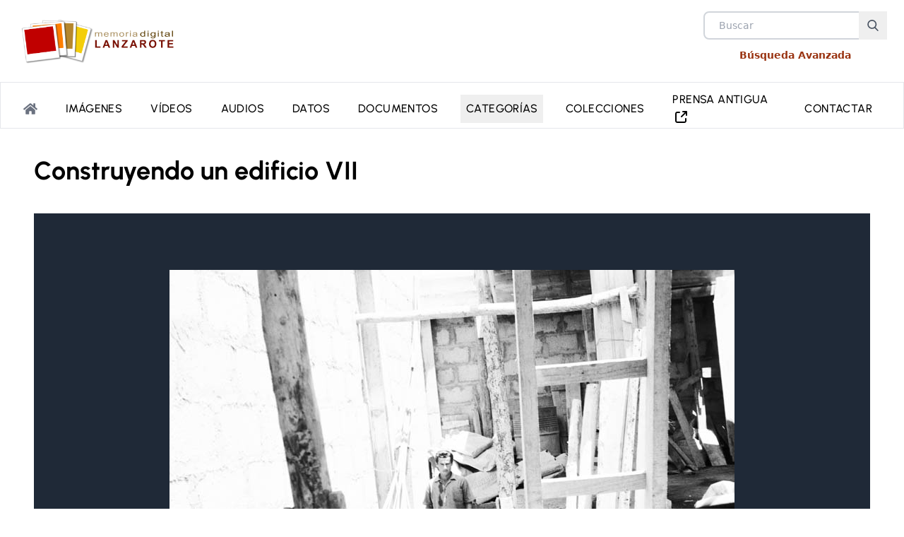

--- FILE ---
content_type: text/html
request_url: https://memoriadelanzarote.com/item/17041-construyendo-un-edificio-vii
body_size: 11994
content:
<!doctype html>
<html lang="es">
	<head>
		<meta charset="utf-8" />
		<link rel="icon" href="../favicon.png" />
		<link rel="preconnect" href="https://memoriadelanzarote.com">
		<link rel="preconnect" href="https://matomo.lztic.com">
		<meta name="viewport" content="width=device-width, initial-scale=1" />
		
		<link href="../_app/immutable/assets/0.Bk4-IpLw.css" rel="stylesheet">
		<link href="../_app/immutable/assets/Footer.fv88HA_r.css" rel="stylesheet">
		<link href="../_app/immutable/assets/3.BColytH6.css" rel="stylesheet">
		<link href="../_app/immutable/assets/public.D_0VEq18.css" rel="stylesheet">
		<link href="../_app/immutable/assets/13.Dhci3Q7o.css" rel="stylesheet"><title>Construyendo un edificio VII | Memoria de Lanzarote</title><!-- HEAD_svelte-20xtgf_START --><!-- HEAD_svelte-20xtgf_END --><!-- HEAD_svelte-6a39di_START --><meta name="description" content="Construcción del edificio de José Antonio Guerra Navarro en la calle Canalejas de Arrecife, haciendo esquina con la actual sede de la Sociedad Democracia. En su planta baja estuvo el conocido asadero de pollos de Abdón Betancor."><link rel="canonical" href="https://memoriadelanzarote.com/item/17041-construyendo-un-edificio-vii"><meta property="og:type" content="website"><meta property="og:title" content="Construyendo un edificio VII"><meta property="og:description" content="Construcción del edificio de José Antonio Guerra Navarro en la calle Canalejas de Arrecife, haciendo esquina con la actual sede de la Sociedad Democracia. En su planta baja estuvo el conocido asadero de pollos de Abdón Betancor."><meta property="og:url" content="https://memoriadelanzarote.com/item/17041-construyendo-un-edificio-vii"><meta property="og:image" content="/assets/logomemoriadelanzaroteVer.png"><meta property="og:site_name" content="Memoria de Lanzarote"><!-- HEAD_svelte-6a39di_END -->
	</head>
	<body data-sveltekit-preload-data="hover">
		<div style="display: contents">   <div><header><div class="flex flex-col items-center justify-center w-full px-6 mx-auto lg:flex-row lg:justify-between max-w-screen-2xl"><div class="min-h-[5.5rem]" data-svelte-h="svelte-1oh3jll"><a href="/" aria-label="logo Memoria de Lanzarote"><img src="/assets/logomemorialanzaroteHz.svg" alt="Logo Memoria de Lanzarote" class="my-4 max-h-20 md:max-h-28 "></a></div> <div class="flex items-start justify-between w-full pb-4 lg:p-0 lg:items-center lg:justify-end"><div class="mr-4 max-w-max lg:hidden sm:justify-end"><button class="mr-4 border-none cursor-pointer focus:outline-none hover:text-gray-500 text-black svelte-3sqlge"><svg width="32" height="24" class="svelte-3sqlge"><line id="top" x1="0" y1="2" x2="32" y2="2" class="svelte-3sqlge"></line><line id="middle" x1="0" y1="12" x2="32" y2="12" class="svelte-3sqlge"></line><line id="bottom" x1="0" y1="22" x2="32" y2="22" class="svelte-3sqlge"></line></svg> </button></div> <div class="flex flex-col items-center"><div class="relative mx-auto text-gray-600"><form><input class="h-10 px-5 pr-16 text-sm bg-white border-2 border-gray-300 rounded-lg focus:outline-none" type="text" name="search" placeholder="Buscar" value=""> <button type="submit" class="absolute right-0 p-3" aria-label="Buscar"><svg class="w-4 h-4 text-gray-600 fill-current" xmlns="http://www.w3.org/2000/svg" xmlns:xlink="http://www.w3.org/1999/xlink" version="1.1" x="0px" y="0px" viewBox="0 0 56.966 56.966" style="enable-background:new 0 0 56.966 56.966;" xml:space="preserve" width="512px" height="512px"><path d="M55.146,51.887L41.588,37.786c3.486-4.144,5.396-9.358,5.396-14.786c0-12.682-10.318-23-23-23s-23,10.318-23,23  s10.318,23,23,23c4.761,0,9.298-1.436,13.177-4.162l13.661,14.208c0.571,0.593,1.339,0.92,2.162,0.92   c0.779,0,1.518-0.297,2.079-0.837C56.255,54.982,56.293,53.08,55.146,51.887z M23.984,6c9.374,0,17,7.626,17,17s-7.626,17-17,17  s-17-7.626-17-17S14.61,6,23.984,6z"></path></svg></button></form></div> <a href="/busqueda-avanzada" class="my-3 text-sm font-bold text-orange-800" data-svelte-h="svelte-28d99y">Búsqueda Avanzada</a></div></div></div> <nav id="header_" class="relative top-0 left-0 z-20 transition-all ease-in-out bg-transparent svelte-1knwboo"><div class="overflow-hidden lg:overflow-visible lg:border border-x-0 backdrop-blur-sm sm:backdrop-blur-0"><div class="w-full px-4 mx-auto sm:px-0 md:gap-0 max-w-screen-2xl"><div id="navbar" class="flex w-full h-0 transition-all duration-300 lg:h-auto lg:flex lg:pt-0 md:space-y-0 lg:p-0 md:bg-transparent lg:w-auto lg:max-h-16"><div id="navBox" class="w-full py-6 transition-all ease-in lg:py-0 lg:bg-transparent"><ul class="gap-2 pb-6 pl-6 space-x-0 tracking-wide lg:pb-0 lg:pr-6 lg:pl-3 lg:items-center lg:flex lg:flex-row lg:justify-center lg:w-full lg:space-y-0 svelte-1knwboo"><li class="svelte-1knwboo"><a href="/" class="active svelte-1knwboo" aria-label="Portada"><svg aria-hidden="true" focusable="false" data-prefix="fas" data-icon="home" class="w-5 h-5 text-gray-500" role="img" xmlns="http://www.w3.org/2000/svg" viewBox="0 0 576 512"><path fill="currentColor" d="M280.37 148.26L96 300.11V464a16 16 0 0 0 16 16l112.06-.29a16 16 0 0 0 15.92-16V368a16 16 0 0 1 16-16h64a16 16 0 0 1 16 16v95.64a16 16 0 0 0 16 16.05L464 480a16 16 0 0 0 16-16V300L295.67 148.26a12.19 12.19 0 0 0-15.3 0zM571.6 251.47L488 182.56V44.05a12 12 0 0 0-12-12h-56a12 12 0 0 0-12 12v72.61L318.47 43a48 48 0 0 0-61 0L4.34 251.47a12 12 0 0 0-1.6 16.9l25.5 31A12 12 0 0 0 45.15 301l235.22-193.74a12.19 12.19 0 0 1 15.3 0L530.9 301a12 12 0 0 0 16.9-1.6l25.5-31a12 12 0 0 0-1.7-16.93z"></path></svg></a></li> <li class="svelte-1knwboo" data-svelte-h="svelte-dn8zle"><a href="/imagenes" class="svelte-1knwboo">Imágenes</a></li> <li class="svelte-1knwboo" data-svelte-h="svelte-z6qn7u"><a href="/videos" class="svelte-1knwboo">Vídeos</a></li> <li class="svelte-1knwboo" data-svelte-h="svelte-f47n52"><a href="/audios" class="svelte-1knwboo">Audios</a></li> <li class="svelte-1knwboo" data-svelte-h="svelte-1yxgpv8"><a href="/datos" class="svelte-1knwboo">Datos</a></li> <li class="svelte-1knwboo" data-svelte-h="svelte-2w8knu"><a href="/documentos" class="svelte-1knwboo">Documentos</a></li> <li class="svelte-1knwboo"><div class="relative z-20 inline-block group"><button class="py-2 hover:bg-gray-100 svelte-1knwboo" data-svelte-h="svelte-1uj1l50">Categorías</button> <ul class="ml-4 transition duration-150 ease-in-out origin-top transform bg-white border-gray-300 border-1 lg:rounded-md lg:border scale-1 lg:scale-0 lg:absolute -bottom-10 lg:bottom-auto lg:right-0 group-hover:scale-100 min-w-max lg:drop-shadow-lg lg:ml-0  svelte-1knwboo">  </ul></div></li> <li class="svelte-1knwboo" data-svelte-h="svelte-1xhfs60"><a href="/colecciones" class="svelte-1knwboo">Colecciones</a></li> <li class="svelte-1knwboo"> <a href="https://jable.ulpgc.es/buscar?island=Lanzarote" target="_blank" class="svelte-1knwboo">PRENSA ANTIGUA  <span class="sm:hidden xl:inline-block "><svg class="inline-block w-6 h-6  inline-block text-black " viewBox="0 0 24 24" fill="none" xmlns="http://www.w3.org/2000/svg"><g id="Interface / External_Link"><path id="Vector" d="M10.0002 5H8.2002C7.08009 5 6.51962 5 6.0918 5.21799C5.71547 5.40973 5.40973 5.71547 5.21799 6.0918C5 6.51962 5 7.08009 5 8.2002V15.8002C5 16.9203 5 17.4801 5.21799 17.9079C5.40973 18.2842 5.71547 18.5905 6.0918 18.7822C6.5192 19 7.07899 19 8.19691 19H15.8031C16.921 19 17.48 19 17.9074 18.7822C18.2837 18.5905 18.5905 18.2839 18.7822 17.9076C19 17.4802 19 16.921 19 15.8031V14M20 9V4M20 4H15M20 4L13 11" stroke="#000000" stroke-width="2" stroke-linecap="round" stroke-linejoin="round"></path></g></svg></span></a></li> <li class="svelte-1knwboo" data-svelte-h="svelte-ulzaa8"><a href="/contacto" class="svelte-1knwboo">Contactar</a></li></ul></div></div></div></div></nav> <span class="hidden scale-0 group:hover group-hover\:scale-100 group:hover group-hover\:-rotate-180 svelte-1knwboo"></span> </header> <div class="min-h-screen"><div class="pb-8 mx-auto mt-8 max-w-screen-2xl"> <div class="contenido"><div class="contenido"><section class="my-10"><h1 class="text-4xl font-bold">Construyendo un edificio VII</h1></section> <section class="p-5 bg-gray-800 md:py-20"> <div class="max-w-4xl mx-auto mt-10 text-lg font-light prose text-white prose-a:text-white hover:prose-a:text-yellow-400 "><!-- HTML_TAG_START -->Construcción del edificio de José Antonio Guerra Navarro en la calle Canalejas de Arrecife, haciendo esquina con la actual sede de la Sociedad Democracia. En su planta baja estuvo el conocido asadero de pollos de Abdón Betancor.<!-- HTML_TAG_END --> <p class="mt-10 text-xs italic font-light" data-svelte-h="svelte-z2b590">Aviso Legal: Fotografías protegidas por la Ley de Propiedad Intelectual. Prohibido su uso
				sin permiso expreso del autor o propietario</p></div></section> <section class="my-10"><div class="grid grid-cols-1 md:grid-cols-2"><div class="p-5 border informacion svelte-tn6d3a"><ul class="space-y-2"><li class="svelte-tn6d3a"><span class="svelte-tn6d3a" data-svelte-h="svelte-x1dgln">Autor:</span> <!-- HTML_TAG_START -->P&Eacute;REZ DUQUE, Jos&eacute;<!-- HTML_TAG_END --></li> <li class="svelte-tn6d3a"><span class="svelte-tn6d3a" data-svelte-h="svelte-1m55dou">Propietario:</span> José Pérez Duque </li> <li class="svelte-tn6d3a"><span class="svelte-tn6d3a" data-svelte-h="svelte-3eic1i">Periodo:</span> 1961-1970</li> <li class="svelte-tn6d3a"><span class="svelte-tn6d3a" data-svelte-h="svelte-479nzb">Tipo de fotografía:</span> Retrato interior individual</li> <li class="svelte-tn6d3a"><span class="svelte-tn6d3a" data-svelte-h="svelte-vd79bu">Ámbito geográfico:</span> Arrecife</li> <li class="svelte-tn6d3a"><span class="svelte-tn6d3a" data-svelte-h="svelte-tyix10">Soporte:</span> Negativo</li>  <li class="svelte-tn6d3a"><span class="svelte-tn6d3a" data-svelte-h="svelte-yxpidc">Referencia:</span> JPD_419</li></ul></div> <div class="p-5 border contacto bg-gray-50"><div><a href="https://api.whatsapp.com/send?text=Construyendo un edificio VII https://memoriadelanzarote.com/item/17041-construyendo-un-edificio-vii" target="_blank"><span><svg height="257" class="w-10 h-10 inline-block" preserveAspectRatio="xMidYMid" viewBox="0 0 256 257" width="256" xmlns="http://www.w3.org/2000/svg" xmlns:xlink="http://www.w3.org/1999/xlink"><filter id="a" height="200%" width="200%" x="-50%" y="-50%"><feGaussianBlur in="SourceGraphic" result="blur" stdDeviation="3"></feGaussianBlur></filter><linearGradient id="b" x1="49.998491%" x2="49.998491%" y1="99.992935%" y2="-.005588%"><stop offset="0" stop-color="#20b038"></stop><stop offset="1" stop-color="#60d66a"></stop></linearGradient><g transform="translate(6 7)"><path d="m.29672013 244 17.15549617-62.594378c-10.54831183-18.314651-16.17021429-39.121486-16.11225654-60.391983 0-66.651421 54.24846084-120.8419241 120.89988224-120.8419241 32.340428 0 62.710293 12.5768333 85.487692 35.4121897 22.835356 22.8353564 35.412189 53.2052213 35.354232 85.4876924 0 66.651421-54.248461 120.841924-120.899882 120.841924h-.057958c-20.227257 0-40.106768-5.100283-57.783884-14.721271zm67.05712527-38.715782 3.6513387 2.202395c15.4167634 9.157326 33.0938799 13.967819 51.1187419 14.025777h.057958c55.349658 0 100.440793-45.033177 100.440793-100.440793 0-26.834442-10.432396-52.0460664-29.384583-71.0562108-18.952186-19.0101444-44.221769-29.4425407-71.05621-29.4425407-55.4076162 0-100.4987514 45.0331774-100.4987514 100.4407935 0 18.952187 5.2741559 37.440711 15.3588057 53.437052l2.376268 3.825212-10.1426075 37.035007z" fill-opacity=".24" filter="url(#a)"></path><path d="m5.7810682 237.538941 16.3701535-59.699546c-10.0739406-17.457681-15.39710242-37.319371-15.39710242-57.581729 0-63.5345117 51.74342232-115.22069569 115.22069572-115.22069569 30.851443 0 59.756784 12.02004279 81.507338 33.77059639s33.713358 50.7131329 33.713358 81.5073373c0 63.534512-51.743422 115.220696-115.220696 115.220696h-.057238c-19.289307 0-38.2351839-4.865255-55.0632438-14.023383z" fill="url(#b)"></path><g fill="#fff"><path d="m1.60267237 241.717337 16.94253653-61.817363c-10.41737044-18.087303-15.96948545-38.635852-15.91224715-59.642308 0-65.8240437 53.57504785-119.34185322 119.39909125-119.34185322 31.938971 0 61.93184 12.42071092 84.426491 34.97260072 22.55189 22.5518898 34.972601 52.5447584 34.915363 84.4264905 0 65.824044-53.575048 119.341854-119.399092 119.341854h-.057238c-19.976166 0-39.6089031-5.03697-57.0665842-14.538528zm66.22471193-38.235184 3.6060128 2.175055c15.2253876 9.043652 32.6830689 13.79443 50.4841799 13.851669h.057238c54.662576 0 99.193972-44.474159 99.193972-99.193973 0-26.501332-10.302894-51.399992-29.019817-70.1741541-18.716924-18.7741621-43.672822-29.0770559-70.174155-29.0770559-54.7198137 0-99.2512103 44.4741583-99.2512103 99.193972 0 18.716924 5.2086852 36.975941 15.1681492 52.773712l2.3467703 3.777728-10.0167023 36.575273z"></path><path d="m92.1536614 70.2886312c-2.2322937-4.9797321-4.5790639-5.0942086-6.696881-5.1514469-1.717149-.0572383-3.7204894-.0572383-5.7238299-.0572383s-5.2086852.7440978-7.9561236 3.7204894c-2.7474383 2.9763915-10.4173704 10.1884172-10.4173704 24.89866 0 14.6530046 10.7035619 28.8481026 12.1917577 30.8514436 1.4881958 2.00334 20.6630259 33.083736 50.9420858 45.046541 25.184852 9.959464 30.336299 7.956123 35.773937 7.440979 5.494877-.515145 17.629396-7.212026 20.147881-14.195098 2.461247-6.983073 2.461247-12.935856 1.717149-14.195099-.744097-1.259242-2.747438-2.00334-5.72383-3.491536-2.976391-1.488196-17.629396-8.700221-20.376834-9.730511-2.747438-1.030289-4.750779-1.488195-6.696881 1.488196-2.00334 2.976392-7.72717 9.673273-9.444319 11.676613-1.717149 2.003341-3.491537 2.232294-6.467928.744098-2.976392-1.488196-12.592426-4.636302-23.982847-14.824719-8.871937-7.898886-14.8819581-17.686635-16.599107-20.663026-1.717149-2.976392-.1717149-4.579064 1.3164808-6.06726 1.3164809-1.316481 2.9763916-3.491536 4.4645874-5.208685s2.0033408-2.9763918 2.9763918-4.9797322c.973051-2.0033405.515144-3.7204895-.228953-5.2086852-.744098-1.4881958-6.5824049-16.1984386-9.2153666-22.0939834z"></path></g></g></svg>
      Compartir por Whatsapp</span></a></div> <div class="flex gap-2 my-4"><svg xmlns="http://www.w3.org/2000/svg" viewBox="0 0 24 24" fill="black" width="36" height="36"><path d="M0 0h24v24H0z" fill="none"></path><path d="M21 2H3a1 1 0 0 0-1 1v14a1 1 0 0 0 1 1h4v3.586l4-4L11 19.414V17h10a1 1 0 0 0 1-1V3a1 1 0 0 0-1-1zm-1 12H4V4h16v10z"></path></svg> <span class="text-start" data-svelte-h="svelte-18owo13">Enviar un comentario sobre esta imágen</span></div>   <form method="POST" name="info-contact-form" enctype="multipart/form-data"><input type="hidden" name="formulario" value="comentarioitem"> <p class="hidden" data-svelte-h="svelte-1f97gch"><input name="nombrecepo" value=""></p> <ul class="block w-full pb-4 space-y-2"><li><input name="titulo_item" type="text" class="w-full font-bold" readonly value="Construyendo un edificio VII"></li> <li><input name="url_item" type="text" class="w-full text-xs" readonly value="https://memoriadelanzarote.com/item/17041-construyendo-un-edificio-vii"></li></ul> <div class="flex flex-wrap mb-6 -mx-3" data-svelte-h="svelte-na5k7q"><div class="w-full px-3"><label class="block mb-2 text-xs font-bold tracking-wide text-gray-700 uppercase" for="email">Email</label> <input class="block w-full px-4 py-3 leading-tight text-gray-700 bg-gray-200 border rounded appearance-none focus:outline-none focus:bg-white" type="email" name="email" id="email"></div></div> <div class="flex flex-wrap mb-6 -mx-3" data-svelte-h="svelte-17h9s08"><div class="w-full px-3 f"><label class="block mb-2 text-xs font-bold tracking-wide text-gray-700 uppercase" for="mensaje">Mensaje</label> <textarea class="block w-full h-48 px-4 py-3 mb-3 leading-tight text-gray-700 bg-gray-200 border rounded appearance-none resize-none no-resize focus:outline-none focus:bg-white" name="mensaje" id="mensaje" required></textarea></div></div> <div class="flex items-center mb-6"><input class="mr-2 leading-tight" type="checkbox" name="politica" id="politica" required autocomplete="off"> <label class="text-lg text-gray-700" for="politica" data-svelte-h="svelte-1qqibfl">He leído y acepto la <a href="/politica-privacidad" target="_blank" class="font-bold text-orange-600">Política de Privacidad</a></label></div> <div></div> <div class="md:flex md:items-center"><div class="md:w-1/3"><button  class="px-4 py-2 font-bold text-white bg-orange-600 rounded shadow hover:bg-orange-400 focus:shadow-outline focus:outline-none" type="submit">ENVIAR</button></div></div></form></div></div></section> </div>    </div>  </div></div> <div class="py-16 prefooter bg-gradient-to-t from-gray-700 to-gray-900 via-black"><div class="flex flex-col justify-between gap-5 px-4 mx-auto mt-0 text-xs text-gray-200 max-w-screen-2xl lg:flex-row"><div class=""><span class="block mb-6 text-lg font-bold tracking-widest" data-svelte-h="svelte-ugj4kl">MEMORIA DE LANZAROTE</span>  <address><ul class="space-y-6 leading-relaxed text-md"><li class="flex gap-3"><svg class="w-10 h-10 text-gray-400" data-slot="icon" fill="none" stroke-width="1.5" stroke="currentColor" viewBox="0 0 24 24" xmlns="http://www.w3.org/2000/svg" aria-hidden="true"><path stroke-linecap="round" stroke-linejoin="round" d="M15 10.5a3 3 0 1 1-6 0 3 3 0 0 1 6 0Z"></path><path stroke-linecap="round" stroke-linejoin="round" d="M19.5 10.5c0 7.142-7.5 11.25-7.5 11.25S4.5 17.642 4.5 10.5a7.5 7.5 0 1 1 15 0Z"></path></svg> <div data-svelte-h="svelte-rtj6wn">Nuestra Oficina se encuentra en la <br>
							primera planta de <a href="https://casaamarillalanzarote.com" target="_blank" rel="follow" class="underline">La Casa Amarilla</a> <br>
							C/ León y Castillo,6 <br>
							35500 Arrecife (Lanzarote)<br>
							Islas Canarias, España</div></li> <li class="flex items-center gap-4"><svg fill="currentColor" class="inline-blocks w-6 h-6 text-gray-400" viewBox="0 0 24 24" xmlns="http://www.w3.org/2000/svg" aria-hidden="true"><path clip-rule="evenodd" fill-rule="evenodd" d="M1.5 4.5a3 3 0 013-3h1.372c.86 0 1.61.586 1.819 1.42l1.105 4.423a1.875 1.875 0 01-.694 1.955l-1.293.97c-.135.101-.164.249-.126.352a11.285 11.285 0 006.697 6.697c.103.038.25.009.352-.126l.97-1.293a1.875 1.875 0 011.955-.694l4.423 1.105c.834.209 1.42.959 1.42 1.82V19.5a3 3 0 01-3 3h-2.25C8.552 22.5 1.5 15.448 1.5 6.75V4.5z"></path></svg> <span data-svelte-h="svelte-12nqrt6">Teléfono: 928 810100 (extensión 3000)</span></li> <li class="flex items-center gap-4"><svg aria-hidden="true" focusable="false" data-prefix="fas" data-icon="envelope" class="inline-blocks w-6 h-6 text-gray-400" role="img" xmlns="http://www.w3.org/2000/svg" viewBox="0 0 512 512"><path fill="currentColor" d="M502.3 190.8c3.9-3.1 9.7-.2 9.7 4.7V400c0 26.5-21.5 48-48 48H48c-26.5 0-48-21.5-48-48V195.6c0-5 5.7-7.8 9.7-4.7 22.4 17.4 52.1 39.5 154.1 113.6 21.1 15.4 56.7 47.8 92.2 47.6 35.7.3 72-32.8 92.3-47.6 102-74.1 131.6-96.3 154-113.7zM256 320c23.2.4 56.6-29.2 73.4-41.4 132.7-96.3 142.8-104.7 173.4-128.7 5.8-4.5 9.2-11.5 9.2-18.9v-19c0-26.5-21.5-48-48-48H48C21.5 64 0 85.5 0 112v19c0 7.4 3.4 14.3 9.2 18.9 30.6 23.9 40.7 32.4 173.4 128.7 16.8 12.2 50.2 41.8 73.4 41.4z"></path></svg> <a href="mailto:memoria@cabildodelanzarote.com" data-svelte-h="svelte-4nxdh2">memoria@cabildodelanzarote.com</a></li></ul></address> </div> <div class="" data-svelte-h="svelte-1cfsozx"><span class="block mt-3 text-white">VER TAMBIÉN</span> <a href="https://memoriadelagraciosa.com" target="_blank" title="Memoria digital de La Graciosa"><img src="/assets/Logo-memrialagraciosa-vert-Blanco.svg" class="w-40 mt-8" alt="logo del cabildo de Lanzarote"></a></div> <div class=""> <ul class="mt-12 space-y-3 uppercase text-md" data-svelte-h="svelte-p2zswz"><li><a href="/">Inicio</a></li> <li><a href="/nosotros">NOSOTROS</a></li> <li><a href="/ayuda">AYUDA</a></li> <li><a href="/enlaces">ENLACES</a></li> <li><a href="/noticias">NOTICIAS</a></li> <li><a href="/contacto">CONTACTO</a></li></ul> </div> <div class="flex flex-col items-center justify-around"><div class="mb-4 sm:mb-5 md:mb-0" data-svelte-h="svelte-vr6jvd"><div class="text-center"><a href="https://cabildodelanzarote.com" target="_blank" title="web del cabildo de Lanzarote"><img src="/assets/logo-cabildo20-rojblanco.png" class="w-56" alt="logo del cabildo de Lanzarote"></a></div></div> <div class="flex gap-2"><a href="https://www.facebook.com/MemoriaDeLanzarote" class="float-left social-icon social-icon-border social-facebook" data-toggle="tooltip" data-placement="top" title="" target="_blank" data-original-title="Facebook"><div class="flex items-center justify-center border border-gray-400 rounded-full w-11 h-11 aspect-square " data-toggle="tooltip" data-placement="top" title="facebook" data-original-title="facebook"><span class="social-icon" style="display: inline-block; position: relative; overflow: hidden; width: 40px; height: 38px;"><div class="social-container" style="position: absolute; inset: 0; width: 100%; height: 100%;"><svg class="social-svg" viewBox="0 0 64 64" style="border-radius: 50%; position: absolute; inset: 0; width: 100%; height: 100%; fill-rule: evenodd;"><g class="social-svg-background" style="@media (prefers-reduced-motion: no-preference) { --ms-transition: 'fill 170ms ease-in-out'; -o-transition: 'fill 170ms ease-in-out'; --moz-transition: 'fill 170ms ease-in-out'; --webkit-transition: 'fill 170ms ease-in-out'; transition: 'fill 170ms ease-in-out';} fill: transparent;"><circle cx="32" cy="32" r="31"></circle></g><g class="social-svg-icon" fill="#eeeeee"><path d="M34.1,47V33.3h4.6l0.7-5.3h-5.3v-3.4c0-1.5,0.4-2.6,2.6-2.6l2.8,0v-4.8c-0.5-0.1-2.2-0.2-4.1-0.2 c-4.1,0-6.9,2.5-6.9,7V28H24v5.3h4.6V47H34.1z"></path></g><g class="social-svg-mask" fill="#111111" style="@media (prefers-reduced-motion: no-preference) { --ms-transition: 'fill 170ms ease-in-out'; -o-transition: 'fill 170ms ease-in-out'; --moz-transition: 'fill 170ms ease-in-out'; --webkit-transition: 'fill 170ms ease-in-out'; transition: 'fill 170ms ease-in-out';}"><path d="M0,0v64h64V0H0z M39.6,22l-2.8,0c-2.2,0-2.6,1.1-2.6,2.6V28h5.3l-0.7,5.3h-4.6V47h-5.5V33.3H24V28h4.6V24 c0-4.6,2.8-7,6.9-7c2,0,3.6,0.1,4.1,0.2V22z"></path></g></svg></div></span></div></a> <a href="https://www.youtube.com/memoriadelanzarote" class="float-left social-icon social-icon-border social-youtube" data-toggle="tooltip" data-placement="top" title="" target="blank_" data-original-title="Youtube"><div class="flex items-center justify-center border border-gray-400 rounded-full w-11 h-11 aspect-square " data-toggle="tooltip" data-placement="top" title="youtube" data-original-title="youtube"><span class="social-icon" style="display: inline-block; position: relative; overflow: hidden; width: 40px; height: 38px;"><div class="social-container" style="position: absolute; inset: 0; width: 100%; height: 100%;"><svg class="social-svg" viewBox="0 0 64 64" style="border-radius: 50%; position: absolute; inset: 0; width: 100%; height: 100%; fill-rule: evenodd;"><g class="social-svg-background" style="@media (prefers-reduced-motion: no-preference) { --ms-transition: 'fill 170ms ease-in-out'; -o-transition: 'fill 170ms ease-in-out'; --moz-transition: 'fill 170ms ease-in-out'; --webkit-transition: 'fill 170ms ease-in-out'; transition: 'fill 170ms ease-in-out';} fill: transparent;"><circle cx="32" cy="32" r="31"></circle></g><g class="social-svg-icon" fill="#eeeeee"><path d="M46.7,26c0,0-0.3-2.1-1.2-3c-1.1-1.2-2.4-1.2-3-1.3C38.3,21.4,32,21.4,32,21.4h0 c0,0-6.3,0-10.5,0.3c-0.6,0.1-1.9,0.1-3,1.3c-0.9,0.9-1.2,3-1.2,3S17,28.4,17,30.9v2.3c0,2.4,0.3,4.9,0.3,4.9s0.3,2.1,1.2,3 c1.1,1.2,2.6,1.2,3.3,1.3c2.4,0.2,10.2,0.3,10.2,0.3s6.3,0,10.5-0.3c0.6-0.1,1.9-0.1,3-1.3c0.9-0.9,1.2-3,1.2-3s0.3-2.4,0.3-4.9 v-2.3C47,28.4,46.7,26,46.7,26z M28.9,35.9l0-8.4l8.1,4.2L28.9,35.9z"></path></g><g class="social-svg-mask" fill="#111111" style="@media (prefers-reduced-motion: no-preference) { --ms-transition: 'fill 170ms ease-in-out'; -o-transition: 'fill 170ms ease-in-out'; --moz-transition: 'fill 170ms ease-in-out'; --webkit-transition: 'fill 170ms ease-in-out'; transition: 'fill 170ms ease-in-out';}"><path d="M0,0v64h64V0H0z M47,33.1c0,2.4-0.3,4.9-0.3,4.9s-0.3,2.1-1.2,3c-1.1,1.2-2.4,1.2-3,1.3 C38.3,42.5,32,42.6,32,42.6s-7.8-0.1-10.2-0.3c-0.7-0.1-2.2-0.1-3.3-1.3c-0.9-0.9-1.2-3-1.2-3S17,35.6,17,33.1v-2.3 c0-2.4,0.3-4.9,0.3-4.9s0.3-2.1,1.2-3c1.1-1.2,2.4-1.2,3-1.3c4.2-0.3,10.5-0.3,10.5-0.3h0c0,0,6.3,0,10.5,0.3c0.6,0.1,1.9,0.1,3,1.3 c0.9,0.9,1.2,3,1.2,3s0.3,2.4,0.3,4.9V33.1z M28.9,35.9l8.1-4.2l-8.1-4.2L28.9,35.9z"></path></g></svg></div></span></div> <i class="icon-youtube"></i></a> <a href="https://www.flickr.com/photos/memoriadelanzarote" class="float-left social-icon social-icon-border social-flickr" data-toggle="tooltip" data-placement="top" title="" target="_blank" data-original-title="Flickr"><div class="flex items-center justify-center border border-gray-400 rounded-full w-11 h-11 aspect-square " data-toggle="tooltip" data-placement="top" title="flickr" data-original-title="flickr"><span class="social-icon" style="display: inline-block; position: relative; overflow: hidden; width: 40px; height: 38px;"><div class="social-container" style="position: absolute; inset: 0; width: 100%; height: 100%;"><svg class="social-svg" viewBox="0 0 64 64" style="border-radius: 50%; position: absolute; inset: 0; width: 100%; height: 100%; fill-rule: evenodd;"><g class="social-svg-background" style="@media (prefers-reduced-motion: no-preference) { --ms-transition: 'fill 170ms ease-in-out'; -o-transition: 'fill 170ms ease-in-out'; --moz-transition: 'fill 170ms ease-in-out'; --webkit-transition: 'fill 170ms ease-in-out'; transition: 'fill 170ms ease-in-out';} fill: transparent;"><circle cx="32" cy="32" r="31"></circle></g><g class="social-svg-icon" fill="#eeeeee"><path d="M32,16c-8.8,0-16,7.2-16,16s7.2,16,16,16s16-7.2,16-16S40.8,16,32,16z M26,37c-2.8,0-5-2.2-5-5 s2.2-5,5-5s5,2.2,5,5S28.8,37,26,37z M38,37c-2.8,0-5-2.2-5-5s2.2-5,5-5s5,2.2,5,5S40.8,37,38,37z"></path></g><g class="social-svg-mask" fill="#111111" style="@media (prefers-reduced-motion: no-preference) { --ms-transition: 'fill 170ms ease-in-out'; -o-transition: 'fill 170ms ease-in-out'; --moz-transition: 'fill 170ms ease-in-out'; --webkit-transition: 'fill 170ms ease-in-out'; transition: 'fill 170ms ease-in-out';}"><path d="M38,27c-2.8,0-5,2.2-5,5s2.2,5,5,5s5-2.2,5-5S40.8,27,38,27z M0,0v64h64V0H0z M32,48c-8.8,0-16-7.2-16-16 s7.2-16,16-16s16,7.2,16,16S40.8,48,32,48z M26,27c-2.8,0-5,2.2-5,5s2.2,5,5,5s5-2.2,5-5S28.8,27,26,27z"></path></g></svg></div></span></div></a> <a href="https://www.ivoox.com/podcast-podcast-memoria-digital-lanzarote_sq_f18400_1.html" class="float-left social-icon social-icon-border" data-toggle="tooltip" data-placement="top" title="" target="_blank" data-original-title="Ivoox"><div class="flex items-center justify-center border border-gray-400 rounded-full w-11 h-11 aspect-square " data-toggle="tooltip" data-placement="top" title="ivoox" data-original-title="ivoox"><div class="bg-black rounded-full" data-svelte-h="svelte-1gynfgz"><img src="/assets/icono-ivoox2.png" class="w-10 h-10 p-1 aspect-square" alt="logo Ivoox"></div></div></a> <a href="https://www.instagram.com/memoria_de_lanzarote/" class="float-left social-icon social-icon-border social-instagram" data-toggle="tooltip" data-placement="top" title="" target="_blank" data-original-title="Instagram"><div class="flex items-center justify-center border border-gray-400 rounded-full w-11 h-11 aspect-square " data-toggle="tooltip" data-placement="top" title="instagram" data-original-title="instagram"><span class="social-icon" style="display: inline-block; position: relative; overflow: hidden; width: 40px; height: 38px;"><div class="social-container" style="position: absolute; inset: 0; width: 100%; height: 100%;"><svg class="social-svg" viewBox="0 0 64 64" style="border-radius: 50%; position: absolute; inset: 0; width: 100%; height: 100%; fill-rule: evenodd;"><g class="social-svg-background" style="@media (prefers-reduced-motion: no-preference) { --ms-transition: 'fill 170ms ease-in-out'; -o-transition: 'fill 170ms ease-in-out'; --moz-transition: 'fill 170ms ease-in-out'; --webkit-transition: 'fill 170ms ease-in-out'; transition: 'fill 170ms ease-in-out';} fill: transparent;"><circle cx="32" cy="32" r="31"></circle></g><g class="social-svg-icon" fill="#eeeeee"><path d="M 39.88,25.89 C 40.86,25.89 41.65,25.10 41.65,24.12 41.65,23.14 40.86,22.35 39.88,22.35 38.90,22.35 38.11,23.14 38.11,24.12 38.11,25.10 38.90,25.89 39.88,25.89 Z M 32.00,24.42 C 27.82,24.42 24.42,27.81 24.42,32.00 24.42,36.19 27.82,39.58 32.00,39.58 36.18,39.58 39.58,36.18 39.58,32.00 39.58,27.82 36.18,24.42 32.00,24.42 Z M 32.00,36.92 C 29.28,36.92 27.08,34.72 27.08,32.00 27.08,29.28 29.28,27.08 32.00,27.08 34.72,27.08 36.92,29.28 36.92,32.00 36.92,34.72 34.72,36.92 32.00,36.92 Z M 32.00,19.90 C 35.94,19.90 36.41,19.92 37.96,19.99 39.41,20.05 40.19,20.29 40.71,20.50 41.40,20.77 41.89,21.08 42.41,21.60 42.92,22.12 43.24,22.61 43.51,23.30 43.71,23.82 43.95,24.60 44.02,26.04 44.09,27.60 44.11,28.06 44.11,32.01 44.11,35.95 44.09,36.41 44.02,37.97 43.95,39.41 43.71,40.19 43.51,40.71 43.24,41.40 42.92,41.90 42.41,42.41 41.89,42.93 41.40,43.25 40.71,43.51 40.19,43.71 39.41,43.96 37.96,44.02 36.41,44.09 35.94,44.11 32.00,44.11 28.06,44.11 27.59,44.09 26.04,44.02 24.59,43.96 23.81,43.72 23.29,43.51 22.60,43.24 22.11,42.93 21.59,42.41 21.08,41.90 20.76,41.40 20.49,40.71 20.29,40.19 20.05,39.41 19.98,37.97 19.91,36.41 19.89,35.95 19.89,32.01 19.89,28.06 19.91,27.60 19.98,26.04 20.05,24.60 20.29,23.82 20.49,23.30 20.76,22.61 21.08,22.12 21.59,21.60 22.11,21.08 22.60,20.76 23.29,20.50 23.81,20.30 24.59,20.05 26.04,19.99 27.59,19.91 28.06,19.90 32.00,19.90 Z M 32.00,17.24 C 27.99,17.24 27.49,17.26 25.91,17.33 24.34,17.40 23.27,17.65 22.33,18.01 21.36,18.39 20.54,18.90 19.72,19.72 18.90,20.54 18.39,21.37 18.01,22.33 17.65,23.27 17.40,24.34 17.33,25.92 17.26,27.49 17.24,27.99 17.24,32.00 17.24,36.01 17.26,36.51 17.33,38.09 17.40,39.66 17.65,40.73 18.01,41.67 18.39,42.65 18.90,43.47 19.72,44.29 20.54,45.11 21.37,45.61 22.33,45.99 23.27,46.36 24.34,46.61 25.92,46.68 27.49,46.75 27.99,46.77 32.01,46.77 36.02,46.77 36.52,46.75 38.09,46.68 39.66,46.61 40.74,46.36 41.68,45.99 42.65,45.62 43.47,45.11 44.29,44.29 45.11,43.47 45.62,42.64 46.00,41.67 46.36,40.74 46.61,39.66 46.68,38.09 46.75,36.51 46.77,36.01 46.77,32.00 46.77,27.99 46.75,27.49 46.68,25.91 46.61,24.34 46.36,23.27 46.00,22.33 45.62,21.35 45.11,20.53 44.29,19.71 43.47,18.89 42.65,18.39 41.68,18.01 40.74,17.64 39.67,17.39 38.09,17.32 36.51,17.26 36.01,17.24 32.00,17.24 Z"></path></g><g class="social-svg-mask" fill="#111111" style="@media (prefers-reduced-motion: no-preference) { --ms-transition: 'fill 170ms ease-in-out'; -o-transition: 'fill 170ms ease-in-out'; --moz-transition: 'fill 170ms ease-in-out'; --webkit-transition: 'fill 170ms ease-in-out'; transition: 'fill 170ms ease-in-out';}"><path d="M0,0v64h64V0H0z M 42.03,23.99 C 42.03,24.99 41.22,25.79 40.23,25.79 39.23,25.79 38.43,24.99 38.43,23.99 38.43,22.99 39.23,22.19 40.23,22.19 41.22,22.19 42.03,22.99 42.03,23.99 Z M 24.52,31.99 C 24.52,27.74 27.97,24.29 32.22,24.29 36.47,24.29 39.92,27.75 39.92,31.99 39.92,36.24 36.47,39.70 32.22,39.70 27.97,39.70 24.52,36.25 24.52,31.99 Z M 27.22,31.99 C 27.22,34.76 29.46,36.99 32.22,36.99 34.98,36.99 37.22,34.76 37.22,31.99 37.22,29.23 34.98,27.00 32.22,27.00 29.46,27.00 27.22,29.23 27.22,31.99 Z M 38.28,19.79 C 36.70,19.72 36.22,19.70 32.22,19.70 28.22,19.70 27.74,19.71 26.17,19.79 24.69,19.85 23.90,20.11 23.37,20.31 22.67,20.58 22.17,20.90 21.65,21.43 21.13,21.96 20.80,22.46 20.53,23.16 20.33,23.68 20.08,24.48 20.01,25.94 19.94,27.52 19.92,27.99 19.92,32.01 19.92,36.01 19.94,36.48 20.01,38.06 20.08,39.52 20.33,40.32 20.53,40.84 20.80,41.54 21.13,42.05 21.65,42.57 22.17,43.10 22.67,43.41 23.37,43.69 23.90,43.90 24.69,44.15 26.17,44.21 27.74,44.28 28.22,44.30 32.22,44.30 36.22,44.30 36.70,44.28 38.28,44.21 39.75,44.15 40.54,43.89 41.07,43.69 41.77,43.42 42.27,43.10 42.80,42.57 43.32,42.05 43.64,41.54 43.91,40.84 44.12,40.32 44.36,39.52 44.43,38.06 44.50,36.48 44.52,36.01 44.52,32.01 44.52,27.99 44.50,27.52 44.43,25.94 44.36,24.48 44.12,23.68 43.91,23.16 43.64,22.46 43.32,21.96 42.80,21.43 42.27,20.90 41.77,20.59 41.07,20.31 40.54,20.10 39.75,19.85 38.28,19.79 Z M 26.03,17.09 C 27.64,17.02 28.15,17.00 32.22,17.00 36.27,17.00 36.80,17.02 38.38,17.08 38.38,17.08 38.41,17.08 38.41,17.08 40.01,17.15 41.10,17.41 42.06,17.78 43.04,18.17 43.87,18.68 44.71,19.51 45.54,20.34 46.06,21.18 46.44,22.17 46.81,23.13 47.06,24.21 47.14,25.81 47.21,27.41 47.23,27.92 47.23,31.99 47.23,36.07 47.21,36.58 47.14,38.18 47.06,39.78 46.81,40.87 46.44,41.82 46.06,42.80 45.54,43.65 44.71,44.48 43.87,45.31 43.04,45.83 42.06,46.21 41.10,46.58 40.00,46.84 38.41,46.91 36.81,46.98 36.31,47.00 32.23,47.00 28.15,47.00 27.64,46.98 26.04,46.91 24.44,46.84 23.35,46.58 22.40,46.21 21.42,45.82 20.58,45.31 19.75,44.48 18.91,43.65 18.39,42.81 18.01,41.82 17.64,40.86 17.39,39.78 17.32,38.18 17.25,36.58 17.23,36.07 17.23,31.99 17.23,27.92 17.25,27.41 17.32,25.82 17.39,24.21 17.64,23.13 18.01,22.17 18.39,21.20 18.91,20.35 19.75,19.52 20.58,18.69 21.41,18.17 22.40,17.78 23.35,17.42 24.44,17.16 26.03,17.09 Z"></path></g></svg></div></span></div></a></div></div></div></div> <footer class="py-6 bg-black"><div class="w-full py-5"><div class="flex flex-col px-4 mx-auto mt-8 text-xs text-gray-400 justify-betweengap-5 max-w-screen-2xl lg:flex-row"><span class="order-2 w-full text-center lg:order-1 lg:w-1/2 lg:text-start">© 2026 Diseño LzTIC (v.2.3.13)</span> <span class="flex flex-row justify-center order-1 gap-3 lg:order-2 lg:w-1/2 lg:justify-end lg:gap-4"><a href="/aviso-legal" data-svelte-h="svelte-ygebcw">Aviso legal</a> |
				<a href="/politica-privacidad" data-svelte-h="svelte-1osea7a">Poltica de privacidad</a>
				| <a href="/politica-cookies" data-svelte-h="svelte-1daq0ma">Poltica de cookies</a>
				|

				<button data-svelte-h="svelte-rlf59m">Ajustes de cookies</button></span></div></div></footer></div> 
			
			<script nonce="wJX8J1OEWIyq4qwUjydBXA==">
				{
					__sveltekit_axgddg = {
						base: new URL("..", location).pathname.slice(0, -1)
					};

					const element = document.currentScript.parentElement;

					Promise.all([
						import("../_app/immutable/entry/start.DB5hQ6O2.js"),
						import("../_app/immutable/entry/app.Lid_QRza.js")
					]).then(([kit, app]) => {
						kit.start(app, element, {
							node_ids: [0, 2, 3, 13],
							data: [null,null,null,{type:"data",data:{itemSlugFront:{id:"17041",titulo:"Construyendo un edificio VII",dentrode:"",descripcion:"Construcción del edificio de José Antonio Guerra Navarro en la calle Canalejas de Arrecife, haciendo esquina con la actual sede de la Sociedad Democracia. En su planta baja estuvo el conocido asadero de pollos de Abdón Betancor.",autorfuente:"P&Eacute;REZ DUQUE, Jos&eacute;",fecha:"",periodo:"1961-1970",palabrasclave:"",observaciones:"",imagen:"items/JPD_419.jpg",documento:"",formatoitem:"IMAG",elaboracion:null,ambito:"",editorial:null,anyopublicacion:null,localizacion:null,digital:"",valoracion:null,portada:"",isbn:null,tipofotografia:"Retrato interior individual",tipofotografia2:"Objeto/Arquitectura",ambitosGeograficos:[{id:"1",nombre:"Arrecife"}],coleccionista:"José Pérez Duque ",medidasoriginal:"",anotacionesfoto:"",soporte:"Negativo",estadoconservacion:"Bueno",fechaautordigitalizacion:"Curro 2019",googlemaps:"",formato:"IMAG",referencia:"JPD_419",lugarpublicacion:null,url:null,formatomultimedia:null,duracion:null,tipologia:"",pendienterevisar:false,modificado:"2019-07-18T23:46:35+00:00",activo:true,usuario:"Mario",destacado:false,idAudio:null,idYoutube:null,tiempoYoutube:null,videoEmbebible:true,tipoitem:{id:"1",nombre:"IMÁGENES"},slug:"17041-construyendo-un-edificio-vii",stipofotografia:{id:"6",nombre:"Retrato interior individual"},stipofotografia2:{id:"8",nombre:"Objeto/Arquitectura"},ssoporte:{id:"5",nombre:"Negativo"},sambito:null,stipologia:null,htmlvideo:null,graciosa:false},isLoggedIn:false,isLoggedInLax:false},uses:{params:["slug"]}}],
							form: null,
							error: null
						});
					});
				}
			</script>
		</div>
	</body>

</html>


--- FILE ---
content_type: application/javascript; charset=utf-8
request_url: https://memoriadelanzarote.com/_app/immutable/nodes/0.DqLVW1kz.js
body_size: 2338
content:
import{S as y,i as k,s as S,n as b,d as f,c as O,z as R,M as $,W as V,D as P,e as q,b as p,f as I,g as j,l as U,x as C,q as g,r as w,y as M,A as E,B as T,o as B,p as x,u as F,v as W,w as G,j as K,m as N,ab as Q,k as H}from"../chunks/CrQjhSdR.js";import"../chunks/IHki7fMi.js";import{p as z}from"../chunks/C-T9rri9.js";import{B as J}from"../chunks/Br2gSkSw.js";import{P as X}from"../chunks/CnbaMz3O.js";const Y="never";async function Z(){return{}}const ke=Object.freeze(Object.defineProperty({__proto__:null,load:Z,trailingSlash:Y},Symbol.toStringTag,{value:"Module"}));function A(n){let t,r;return{c(){t=U("script"),this.h()},l(e){t=I(e,"SCRIPT",{src:!0});var a=j(t);a.forEach(f),this.h()},h(){t.defer=!0,t.async=!0,P(t.src,r=n[0]+"/matomo.js")||q(t,"src",r)},m(e,a){p(e,t,a)},p(e,a){a&1&&!P(t.src,r=e[0]+"/matomo.js")&&q(t,"src",r)},d(e){e&&f(t)}}}function ee(n){let t,r=n[1]&&A(n);return{c(){r&&r.c(),t=$()},l(e){const a=R("svelte-20xtgf",document.head);r&&r.l(a),t=$(),a.forEach(f)},m(e,a){r&&r.m(document.head,null),O(document.head,t)},p(e,[a]){e[1]?r?r.p(e,a):(r=A(e),r.c(),r.m(t.parentNode,t)):r&&(r.d(1),r=null)},i:b,o:b,d(e){r&&r.d(e),f(t)}}}const m=n=>{"_paq"in window||(window._paq=[]),window._paq.push(n)};function te(n,t,r){let{baseUrl:e}=t,{siteId:a="1"}=t;m(["setTrackerUrl",e+"/matomo.php"]),m(["setSiteId",a]),m(["disableCookies"]);let s=!1;return V(()=>r(1,s=!0)),n.$$set=c=>{"baseUrl"in c&&r(0,e=c.baseUrl),"siteId"in c&&r(2,a=c.siteId)},[e,s,a]}class ne extends y{constructor(t){super(),k(this,t,te,ee,S,{baseUrl:0,siteId:2})}}function re(n){let t,r;return t=new ne({props:{baseUrl:n[0],siteId:n[1]}}),{c(){T(t.$$.fragment)},l(e){E(t.$$.fragment,e)},m(e,a){M(t,e,a),r=!0},p(e,[a]){const s={};a&1&&(s.baseUrl=e[0]),a&2&&(s.siteId=e[1]),t.$set(s)},i(e){r||(w(t.$$.fragment,e),r=!0)},o(e){g(t.$$.fragment,e),r=!1},d(e){C(t,e)}}}function ae(n,t,r){let e;B(n,z,d=>r(2,e=d));let{baseUrl:a}=t,{siteId:s="1"}=t,c=null;const u=d=>{c&&m(["setReferrerUrl",c]),c=d,m(["setCustomUrl",d]),m(["setDocumentTitle",document.title]),m(["trackPageView"])};return n.$$set=d=>{"baseUrl"in d&&r(0,a=d.baseUrl),"siteId"in d&&r(1,s=d.siteId)},n.$$.update=()=>{n.$$.dirty&4&&u(e.url.pathname)},[a,s,e]}class ie extends y{constructor(t){super(),k(this,t,ae,re,S,{baseUrl:0,siteId:1})}}var oe="@vercel/analytics",se="1.5.0",ce=()=>{window.va||(window.va=function(...t){(window.vaq=window.vaq||[]).push(t)})};function D(){return typeof window<"u"}function L(){try{const n="production"}catch{}return"production"}function le(n="auto"){if(n==="auto"){window.vam=L();return}window.vam=n}function de(){return(D()?window.vam:L())||"production"}function v(){return de()==="development"}function ue(n){return n.scriptSrc?n.scriptSrc:v()?"https://va.vercel-scripts.com/v1/script.debug.js":n.basePath?`${n.basePath}/insights/script.js`:"/_vercel/insights/script.js"}function fe(n={debug:!0}){var t;if(!D())return;le(n.mode),ce(),n.beforeSend&&((t=window.va)==null||t.call(window,"beforeSend",n.beforeSend));const r=ue(n);if(document.head.querySelector(`script[src*="${r}"]`))return;const e=document.createElement("script");e.src=r,e.defer=!0,e.dataset.sdkn=oe+(n.framework?`/${n.framework}`:""),e.dataset.sdkv=se,n.disableAutoTrack&&(e.dataset.disableAutoTrack="1"),n.endpoint?e.dataset.endpoint=n.endpoint:n.basePath&&(e.dataset.endpoint=`${n.basePath}/insights`),n.dsn&&(e.dataset.dsn=n.dsn),e.onerror=()=>{const a=v()?"Please check if any ad blockers are enabled and try again.":"Be sure to enable Web Analytics for your project and deploy again. See https://vercel.com/docs/analytics/quickstart for more information.";console.log(`[Vercel Web Analytics] Failed to load script from ${r}. ${a}`)},v()&&n.debug===!1&&(e.dataset.debug="false"),document.head.appendChild(e)}function me(n){let t,r="// MATOMO OFF desde localhost";return{c(){t=U("script"),t.textContent=r},l(e){t=I(e,"SCRIPT",{"data-svelte-h":!0}),H(t)!=="svelte-b5h8vz"&&(t.textContent=r)},m(e,a){p(e,t,a)},i:b,o:b,d(e){e&&f(t)}}}function _e(n){let t,r;return t=new ie({props:{baseUrl:"https://matomo.lztic.com",siteId:"55"}}),{c(){T(t.$$.fragment)},l(e){E(t.$$.fragment,e)},m(e,a){M(t,e,a),r=!0},i(e){r||(w(t.$$.fragment,e),r=!0)},o(e){g(t.$$.fragment,e),r=!1},d(e){C(t,e)}}}function he(n){let t,r,e,a,s;const c=[_e,me],u=[];function d(o,l){return 0}t=d(),r=u[t]=c[t](n);const _=n[2].default,i=x(_,n,n[1],null);return{c(){r.c(),e=N(),a=U("div"),i&&i.c()},l(o){r.l(o),e=K(o),a=I(o,"DIV",{});var l=j(a);i&&i.l(l),l.forEach(f)},m(o,l){u[t].m(o,l),p(o,e,l),p(o,a,l),i&&i.m(a,null),s=!0},p(o,[l]){i&&i.p&&(!s||l&2)&&F(i,_,o,o[1],s?G(_,o[1],l,null):W(o[1]),null)},i(o){s||(w(r),w(i,o),s=!0)},o(o){g(r),g(i,o),s=!1},d(o){o&&(f(e),f(a)),u[t].d(o),i&&i.d(o)}}}function be(n,t,r){let e;B(n,z,c=>r(0,e=c));let{$$slots:a={},$$scope:s}=t;return fe({mode:"production"}),Q(()=>{let c=J({target:document.body});const u=document.querySelectorAll(".wrapper .gallery a");for(const i of u){const o=i.href;_(o).then(l=>{i.setAttribute("data-img",o),i.setAttribute("data-width",l.width),i.setAttribute("data-height",l.height)}),i.addEventListener("click",d)}function d(i){i.preventDefault(),c.open({items:u,el:i.currentTarget})}function _(i){return new Promise((o,l)=>{let h=new Image;h.src=i,h.decode().then(()=>{o({height:h.height,width:h.width})}).catch(()=>{l(new Error(`Image load error for ${i}`))})})}document.addEventListener("contextmenu",function(i){i.target.closest(".bp-wrap ")&&i.preventDefault()})}),n.$$set=c=>{"$$scope"in c&&r(1,s=c.$$scope)},n.$$.update=()=>{n.$$.dirty&1&&`${X}${e.url.pathname}`},[e,s,a]}class Se extends y{constructor(t){super(),k(this,t,be,he,S,{})}}export{Se as component,ke as universal};


--- FILE ---
content_type: application/javascript; charset=utf-8
request_url: https://memoriadelanzarote.com/_app/immutable/chunks/DyCsml_V.js
body_size: 619
content:
import{a1 as G,a2 as K,a3 as v,K as L,q as C,L as j,r as E,a4 as z,G as B}from"./CrQjhSdR.js";function F(t,e){const p=e.token={};function h(n,l,d,b){if(e.token!==p)return;e.resolved=b;let o=e.ctx;d!==void 0&&(o=o.slice(),o[d]=b);const w=n&&(e.current=n)(o);let k=!1;e.block&&(e.blocks?e.blocks.forEach((m,c)=>{c!==l&&m&&(L(),C(m,1,1,()=>{e.blocks[c]===m&&(e.blocks[c]=null)}),j())}):e.block.d(1),w.c(),E(w,1),w.m(e.mount(),e.anchor),k=!0),e.block=w,e.blocks&&(e.blocks[l]=w),k&&z()}if(G(t)){const n=K();if(t.then(l=>{v(n),h(e.then,1,e.value,l),v(null)},l=>{if(v(n),h(e.catch,2,e.error,l),v(null),!e.hasCatch)throw l}),e.current!==e.pending)return h(e.pending,0),!0}else{if(e.current!==e.then)return h(e.then,1,e.value,t),!0;e.resolved=t}}function H(t,e,p){const h=e.slice(),{resolved:n}=t;t.current===t.then&&(h[t.value]=n),t.current===t.catch&&(h[t.error]=n),t.block.p(h,p)}function I(t){return(t==null?void 0:t.length)!==void 0?t:Array.from(t)}function J(t,e){C(t,1,1,()=>{e.delete(t.key)})}function N(t,e,p,h,n,l,d,b,o,w,k,m){let c=t.length,_=l.length,r=c;const y={};for(;r--;)y[t[r].key]=r;const g=[],f=new Map,x=new Map,S=[];for(r=_;r--;){const s=m(n,l,r),u=p(s);let a=d.get(u);a?S.push(()=>a.p(s,e)):(a=w(u,s),a.c()),f.set(u,g[r]=a),u in y&&x.set(u,Math.abs(r-y[u]))}const q=new Set,A=new Set;function M(s){E(s,1),s.m(b,k),d.set(s.key,s),k=s.first,_--}for(;c&&_;){const s=g[_-1],u=t[c-1],a=s.key,i=u.key;s===u?(k=s.first,c--,_--):f.has(i)?!d.has(a)||q.has(a)?M(s):A.has(i)?c--:x.get(a)>x.get(i)?(A.add(a),M(s)):(q.add(i),c--):(o(u,d),c--)}for(;c--;){const s=t[c];f.has(s.key)||o(s,d)}for(;_;)M(g[_-1]);return B(S),g}export{N as a,I as e,F as h,J as o,H as u};


--- FILE ---
content_type: application/javascript; charset=utf-8
request_url: https://memoriadelanzarote.com/_app/immutable/chunks/Cwoq8sBD.js
body_size: 13282
content:
var be=Object.defineProperty;var ke=(e,t,n)=>t in e?be(e,t,{enumerable:!0,configurable:!0,writable:!0,value:n}):e[t]=n;var D=(e,t,n)=>ke(e,typeof t!="symbol"?t+"":t,n);class b extends Error{constructor(n,s){const i=`${b.extractMessage(n)}: ${JSON.stringify({response:n,request:s})}`;super(i);D(this,"response");D(this,"request");Object.setPrototypeOf(this,b.prototype),this.response=n,this.request=s,typeof Error.captureStackTrace=="function"&&Error.captureStackTrace(this,b)}static extractMessage(n){var s,i;return((i=(s=n.errors)==null?void 0:s[0])==null?void 0:i.message)??`GraphQL Error (Code: ${String(n.status)})`}}const se=e=>e.toUpperCase(),j=e=>typeof e=="function"?e():e,Te=(e,t)=>e.map((n,s)=>[n,t[s]]),S=e=>{let t={};return e instanceof Headers?t=Re(e):Array.isArray(e)?e.forEach(([n,s])=>{n&&s!==void 0&&(t[n]=s)}):e&&(t=e),t},Re=e=>{const t={};return e.forEach((n,s)=>{t[s]=n}),t},Le=e=>{try{const t=e();return we(t)?t.catch(n=>re(n)):t}catch(t){return re(t)}},re=e=>e instanceof Error?e:new Error(String(e)),we=e=>typeof e=="object"&&e!==null&&"then"in e&&typeof e.then=="function"&&"catch"in e&&typeof e.catch=="function"&&"finally"in e&&typeof e.finally=="function",W=e=>{throw new Error(`Unhandled case: ${String(e)}`)},F=e=>typeof e=="object"&&e!==null&&!Array.isArray(e),Fe=(e,t)=>e.documents?e:{documents:e,requestHeaders:t,signal:void 0},Pe=(e,t,n)=>e.query?e:{query:e,variables:t,requestHeaders:n,signal:void 0};function P(e,t){if(!!!e)throw new Error(t)}function Me(e){return typeof e=="object"&&e!==null}function qe(e,t){if(!!!e)throw new Error("Unexpected invariant triggered.")}const Be=/\r\n|[\n\r]/g;function H(e,t){let n=0,s=1;for(const i of e.body.matchAll(Be)){if(typeof i.index=="number"||qe(!1),i.index>=t)break;n=i.index+i[0].length,s+=1}return{line:s,column:t+1-n}}function Ue(e){return Ne(e.source,H(e.source,e.start))}function Ne(e,t){const n=e.locationOffset.column-1,s="".padStart(n)+e.body,i=t.line-1,r=e.locationOffset.line-1,a=t.line+r,h=t.line===1?n:0,p=t.column+h,u=`${e.name}:${a}:${p}
`,d=s.split(/\r\n|[\n\r]/g),m=d[i];if(m.length>120){const f=Math.floor(p/80),I=p%80,T=[];for(let N=0;N<m.length;N+=80)T.push(m.slice(N,N+80));return u+oe([[`${a} |`,T[0]],...T.slice(1,f+1).map(N=>["|",N]),["|","^".padStart(I)],["|",T[f+1]]])}return u+oe([[`${a-1} |`,d[i-1]],[`${a} |`,m],["|","^".padStart(p)],[`${a+1} |`,d[i+1]]])}function oe(e){const t=e.filter(([s,i])=>i!==void 0),n=Math.max(...t.map(([s])=>s.length));return t.map(([s,i])=>s.padStart(n)+(i?" "+i:"")).join(`
`)}function Ve(e){const t=e[0];return t==null||"kind"in t||"length"in t?{nodes:t,source:e[1],positions:e[2],path:e[3],originalError:e[4],extensions:e[5]}:t}class Z extends Error{constructor(t,...n){var s,i,r;const{nodes:a,source:h,positions:p,path:u,originalError:d,extensions:m}=Ve(n);super(t),this.name="GraphQLError",this.path=u??void 0,this.originalError=d??void 0,this.nodes=ae(Array.isArray(a)?a:a?[a]:void 0);const f=ae((s=this.nodes)===null||s===void 0?void 0:s.map(T=>T.loc).filter(T=>T!=null));this.source=h??(f==null||(i=f[0])===null||i===void 0?void 0:i.source),this.positions=p??(f==null?void 0:f.map(T=>T.start)),this.locations=p&&h?p.map(T=>H(h,T)):f==null?void 0:f.map(T=>H(T.source,T.start));const I=Me(d==null?void 0:d.extensions)?d==null?void 0:d.extensions:void 0;this.extensions=(r=m??I)!==null&&r!==void 0?r:Object.create(null),Object.defineProperties(this,{message:{writable:!0,enumerable:!0},name:{enumerable:!1},nodes:{enumerable:!1},source:{enumerable:!1},positions:{enumerable:!1},originalError:{enumerable:!1}}),d!=null&&d.stack?Object.defineProperty(this,"stack",{value:d.stack,writable:!0,configurable:!0}):Error.captureStackTrace?Error.captureStackTrace(this,Z):Object.defineProperty(this,"stack",{value:Error().stack,writable:!0,configurable:!0})}get[Symbol.toStringTag](){return"GraphQLError"}toString(){let t=this.message;if(this.nodes)for(const n of this.nodes)n.loc&&(t+=`

`+Ue(n.loc));else if(this.source&&this.locations)for(const n of this.locations)t+=`

`+Ne(this.source,n);return t}toJSON(){const t={message:this.message};return this.locations!=null&&(t.locations=this.locations),this.path!=null&&(t.path=this.path),this.extensions!=null&&Object.keys(this.extensions).length>0&&(t.extensions=this.extensions),t}}function ae(e){return e===void 0||e.length===0?void 0:e}function y(e,t,n){return new Z(`Syntax Error: ${n}`,{source:e,positions:[t]})}class je{constructor(t,n,s){this.start=t.start,this.end=n.end,this.startToken=t,this.endToken=n,this.source=s}get[Symbol.toStringTag](){return"Location"}toJSON(){return{start:this.start,end:this.end}}}class xe{constructor(t,n,s,i,r,a){this.kind=t,this.start=n,this.end=s,this.line=i,this.column=r,this.value=a,this.prev=null,this.next=null}get[Symbol.toStringTag](){return"Token"}toJSON(){return{kind:this.kind,value:this.value,line:this.line,column:this.column}}}const ye={Name:[],Document:["definitions"],OperationDefinition:["name","variableDefinitions","directives","selectionSet"],VariableDefinition:["variable","type","defaultValue","directives"],Variable:["name"],SelectionSet:["selections"],Field:["alias","name","arguments","directives","selectionSet"],Argument:["name","value"],FragmentSpread:["name","directives"],InlineFragment:["typeCondition","directives","selectionSet"],FragmentDefinition:["name","variableDefinitions","typeCondition","directives","selectionSet"],IntValue:[],FloatValue:[],StringValue:[],BooleanValue:[],NullValue:[],EnumValue:[],ListValue:["values"],ObjectValue:["fields"],ObjectField:["name","value"],Directive:["name","arguments"],NamedType:["name"],ListType:["type"],NonNullType:["type"],SchemaDefinition:["description","directives","operationTypes"],OperationTypeDefinition:["type"],ScalarTypeDefinition:["description","name","directives"],ObjectTypeDefinition:["description","name","interfaces","directives","fields"],FieldDefinition:["description","name","arguments","type","directives"],InputValueDefinition:["description","name","type","defaultValue","directives"],InterfaceTypeDefinition:["description","name","interfaces","directives","fields"],UnionTypeDefinition:["description","name","directives","types"],EnumTypeDefinition:["description","name","directives","values"],EnumValueDefinition:["description","name","directives"],InputObjectTypeDefinition:["description","name","directives","fields"],DirectiveDefinition:["description","name","arguments","locations"],SchemaExtension:["directives","operationTypes"],ScalarTypeExtension:["name","directives"],ObjectTypeExtension:["name","interfaces","directives","fields"],InterfaceTypeExtension:["name","interfaces","directives","fields"],UnionTypeExtension:["name","directives","types"],EnumTypeExtension:["name","directives","values"],InputObjectTypeExtension:["name","directives","fields"]},$e=new Set(Object.keys(ye));function ce(e){const t=e==null?void 0:e.kind;return typeof t=="string"&&$e.has(t)}var C;(function(e){e.QUERY="query",e.MUTATION="mutation",e.SUBSCRIPTION="subscription"})(C||(C={}));var J;(function(e){e.QUERY="QUERY",e.MUTATION="MUTATION",e.SUBSCRIPTION="SUBSCRIPTION",e.FIELD="FIELD",e.FRAGMENT_DEFINITION="FRAGMENT_DEFINITION",e.FRAGMENT_SPREAD="FRAGMENT_SPREAD",e.INLINE_FRAGMENT="INLINE_FRAGMENT",e.VARIABLE_DEFINITION="VARIABLE_DEFINITION",e.SCHEMA="SCHEMA",e.SCALAR="SCALAR",e.OBJECT="OBJECT",e.FIELD_DEFINITION="FIELD_DEFINITION",e.ARGUMENT_DEFINITION="ARGUMENT_DEFINITION",e.INTERFACE="INTERFACE",e.UNION="UNION",e.ENUM="ENUM",e.ENUM_VALUE="ENUM_VALUE",e.INPUT_OBJECT="INPUT_OBJECT",e.INPUT_FIELD_DEFINITION="INPUT_FIELD_DEFINITION"})(J||(J={}));var l;(function(e){e.NAME="Name",e.DOCUMENT="Document",e.OPERATION_DEFINITION="OperationDefinition",e.VARIABLE_DEFINITION="VariableDefinition",e.SELECTION_SET="SelectionSet",e.FIELD="Field",e.ARGUMENT="Argument",e.FRAGMENT_SPREAD="FragmentSpread",e.INLINE_FRAGMENT="InlineFragment",e.FRAGMENT_DEFINITION="FragmentDefinition",e.VARIABLE="Variable",e.INT="IntValue",e.FLOAT="FloatValue",e.STRING="StringValue",e.BOOLEAN="BooleanValue",e.NULL="NullValue",e.ENUM="EnumValue",e.LIST="ListValue",e.OBJECT="ObjectValue",e.OBJECT_FIELD="ObjectField",e.DIRECTIVE="Directive",e.NAMED_TYPE="NamedType",e.LIST_TYPE="ListType",e.NON_NULL_TYPE="NonNullType",e.SCHEMA_DEFINITION="SchemaDefinition",e.OPERATION_TYPE_DEFINITION="OperationTypeDefinition",e.SCALAR_TYPE_DEFINITION="ScalarTypeDefinition",e.OBJECT_TYPE_DEFINITION="ObjectTypeDefinition",e.FIELD_DEFINITION="FieldDefinition",e.INPUT_VALUE_DEFINITION="InputValueDefinition",e.INTERFACE_TYPE_DEFINITION="InterfaceTypeDefinition",e.UNION_TYPE_DEFINITION="UnionTypeDefinition",e.ENUM_TYPE_DEFINITION="EnumTypeDefinition",e.ENUM_VALUE_DEFINITION="EnumValueDefinition",e.INPUT_OBJECT_TYPE_DEFINITION="InputObjectTypeDefinition",e.DIRECTIVE_DEFINITION="DirectiveDefinition",e.SCHEMA_EXTENSION="SchemaExtension",e.SCALAR_TYPE_EXTENSION="ScalarTypeExtension",e.OBJECT_TYPE_EXTENSION="ObjectTypeExtension",e.INTERFACE_TYPE_EXTENSION="InterfaceTypeExtension",e.UNION_TYPE_EXTENSION="UnionTypeExtension",e.ENUM_TYPE_EXTENSION="EnumTypeExtension",e.INPUT_OBJECT_TYPE_EXTENSION="InputObjectTypeExtension"})(l||(l={}));function z(e){return e===9||e===32}function L(e){return e>=48&&e<=57}function Ie(e){return e>=97&&e<=122||e>=65&&e<=90}function Oe(e){return Ie(e)||e===95}function Ge(e){return Ie(e)||L(e)||e===95}function Ye(e){var t;let n=Number.MAX_SAFE_INTEGER,s=null,i=-1;for(let a=0;a<e.length;++a){var r;const h=e[a],p=He(h);p!==h.length&&(s=(r=s)!==null&&r!==void 0?r:a,i=a,a!==0&&p<n&&(n=p))}return e.map((a,h)=>h===0?a:a.slice(n)).slice((t=s)!==null&&t!==void 0?t:0,i+1)}function He(e){let t=0;for(;t<e.length&&z(e.charCodeAt(t));)++t;return t}function Je(e,t){const n=e.replace(/"""/g,'\\"""'),s=n.split(/\r\n|[\n\r]/g),i=s.length===1,r=s.length>1&&s.slice(1).every(I=>I.length===0||z(I.charCodeAt(0))),a=n.endsWith('\\"""'),h=e.endsWith('"')&&!a,p=e.endsWith("\\"),u=h||p,d=!i||e.length>70||u||r||a;let m="";const f=i&&z(e.charCodeAt(0));return(d&&!f||r)&&(m+=`
`),m+=n,(d||u)&&(m+=`
`),'"""'+m+'"""'}var o;(function(e){e.SOF="<SOF>",e.EOF="<EOF>",e.BANG="!",e.DOLLAR="$",e.AMP="&",e.PAREN_L="(",e.PAREN_R=")",e.SPREAD="...",e.COLON=":",e.EQUALS="=",e.AT="@",e.BRACKET_L="[",e.BRACKET_R="]",e.BRACE_L="{",e.PIPE="|",e.BRACE_R="}",e.NAME="Name",e.INT="Int",e.FLOAT="Float",e.STRING="String",e.BLOCK_STRING="BlockString",e.COMMENT="Comment"})(o||(o={}));class ze{constructor(t){const n=new xe(o.SOF,0,0,0,0);this.source=t,this.lastToken=n,this.token=n,this.line=1,this.lineStart=0}get[Symbol.toStringTag](){return"Lexer"}advance(){return this.lastToken=this.token,this.token=this.lookahead()}lookahead(){let t=this.token;if(t.kind!==o.EOF)do if(t.next)t=t.next;else{const n=Xe(this,t.end);t.next=n,n.prev=t,t=n}while(t.kind===o.COMMENT);return t}}function Qe(e){return e===o.BANG||e===o.DOLLAR||e===o.AMP||e===o.PAREN_L||e===o.PAREN_R||e===o.SPREAD||e===o.COLON||e===o.EQUALS||e===o.AT||e===o.BRACKET_L||e===o.BRACKET_R||e===o.BRACE_L||e===o.PIPE||e===o.BRACE_R}function k(e){return e>=0&&e<=55295||e>=57344&&e<=1114111}function q(e,t){return ge(e.charCodeAt(t))&&ve(e.charCodeAt(t+1))}function ge(e){return e>=55296&&e<=56319}function ve(e){return e>=56320&&e<=57343}function _(e,t){const n=e.source.body.codePointAt(t);if(n===void 0)return o.EOF;if(n>=32&&n<=126){const s=String.fromCodePoint(n);return s==='"'?`'"'`:`"${s}"`}return"U+"+n.toString(16).toUpperCase().padStart(4,"0")}function x(e,t,n,s,i){const r=e.line,a=1+n-e.lineStart;return new xe(t,n,s,r,a,i)}function Xe(e,t){const n=e.source.body,s=n.length;let i=t;for(;i<s;){const r=n.charCodeAt(i);switch(r){case 65279:case 9:case 32:case 44:++i;continue;case 10:++i,++e.line,e.lineStart=i;continue;case 13:n.charCodeAt(i+1)===10?i+=2:++i,++e.line,e.lineStart=i;continue;case 35:return We(e,i);case 33:return x(e,o.BANG,i,i+1);case 36:return x(e,o.DOLLAR,i,i+1);case 38:return x(e,o.AMP,i,i+1);case 40:return x(e,o.PAREN_L,i,i+1);case 41:return x(e,o.PAREN_R,i,i+1);case 46:if(n.charCodeAt(i+1)===46&&n.charCodeAt(i+2)===46)return x(e,o.SPREAD,i,i+3);break;case 58:return x(e,o.COLON,i,i+1);case 61:return x(e,o.EQUALS,i,i+1);case 64:return x(e,o.AT,i,i+1);case 91:return x(e,o.BRACKET_L,i,i+1);case 93:return x(e,o.BRACKET_R,i,i+1);case 123:return x(e,o.BRACE_L,i,i+1);case 124:return x(e,o.PIPE,i,i+1);case 125:return x(e,o.BRACE_R,i,i+1);case 34:return n.charCodeAt(i+1)===34&&n.charCodeAt(i+2)===34?it(e,i):Ke(e,i)}if(L(r)||r===45)return Ze(e,i,r);if(Oe(r))return st(e,i);throw y(e.source,i,r===39?`Unexpected single quote character ('), did you mean to use a double quote (")?`:k(r)||q(n,i)?`Unexpected character: ${_(e,i)}.`:`Invalid character: ${_(e,i)}.`)}return x(e,o.EOF,s,s)}function We(e,t){const n=e.source.body,s=n.length;let i=t+1;for(;i<s;){const r=n.charCodeAt(i);if(r===10||r===13)break;if(k(r))++i;else if(q(n,i))i+=2;else break}return x(e,o.COMMENT,t,i,n.slice(t+1,i))}function Ze(e,t,n){const s=e.source.body;let i=t,r=n,a=!1;if(r===45&&(r=s.charCodeAt(++i)),r===48){if(r=s.charCodeAt(++i),L(r))throw y(e.source,i,`Invalid number, unexpected digit after 0: ${_(e,i)}.`)}else i=$(e,i,r),r=s.charCodeAt(i);if(r===46&&(a=!0,r=s.charCodeAt(++i),i=$(e,i,r),r=s.charCodeAt(i)),(r===69||r===101)&&(a=!0,r=s.charCodeAt(++i),(r===43||r===45)&&(r=s.charCodeAt(++i)),i=$(e,i,r),r=s.charCodeAt(i)),r===46||Oe(r))throw y(e.source,i,`Invalid number, expected digit but got: ${_(e,i)}.`);return x(e,a?o.FLOAT:o.INT,t,i,s.slice(t,i))}function $(e,t,n){if(!L(n))throw y(e.source,t,`Invalid number, expected digit but got: ${_(e,t)}.`);const s=e.source.body;let i=t+1;for(;L(s.charCodeAt(i));)++i;return i}function Ke(e,t){const n=e.source.body,s=n.length;let i=t+1,r=i,a="";for(;i<s;){const h=n.charCodeAt(i);if(h===34)return a+=n.slice(r,i),x(e,o.STRING,t,i+1,a);if(h===92){a+=n.slice(r,i);const p=n.charCodeAt(i+1)===117?n.charCodeAt(i+2)===123?et(e,i):tt(e,i):nt(e,i);a+=p.value,i+=p.size,r=i;continue}if(h===10||h===13)break;if(k(h))++i;else if(q(n,i))i+=2;else throw y(e.source,i,`Invalid character within String: ${_(e,i)}.`)}throw y(e.source,i,"Unterminated string.")}function et(e,t){const n=e.source.body;let s=0,i=3;for(;i<12;){const r=n.charCodeAt(t+i++);if(r===125){if(i<5||!k(s))break;return{value:String.fromCodePoint(s),size:i}}if(s=s<<4|R(r),s<0)break}throw y(e.source,t,`Invalid Unicode escape sequence: "${n.slice(t,t+i)}".`)}function tt(e,t){const n=e.source.body,s=ue(n,t+2);if(k(s))return{value:String.fromCodePoint(s),size:6};if(ge(s)&&n.charCodeAt(t+6)===92&&n.charCodeAt(t+7)===117){const i=ue(n,t+8);if(ve(i))return{value:String.fromCodePoint(s,i),size:12}}throw y(e.source,t,`Invalid Unicode escape sequence: "${n.slice(t,t+6)}".`)}function ue(e,t){return R(e.charCodeAt(t))<<12|R(e.charCodeAt(t+1))<<8|R(e.charCodeAt(t+2))<<4|R(e.charCodeAt(t+3))}function R(e){return e>=48&&e<=57?e-48:e>=65&&e<=70?e-55:e>=97&&e<=102?e-87:-1}function nt(e,t){const n=e.source.body;switch(n.charCodeAt(t+1)){case 34:return{value:'"',size:2};case 92:return{value:"\\",size:2};case 47:return{value:"/",size:2};case 98:return{value:"\b",size:2};case 102:return{value:"\f",size:2};case 110:return{value:`
`,size:2};case 114:return{value:"\r",size:2};case 116:return{value:"	",size:2}}throw y(e.source,t,`Invalid character escape sequence: "${n.slice(t,t+2)}".`)}function it(e,t){const n=e.source.body,s=n.length;let i=e.lineStart,r=t+3,a=r,h="";const p=[];for(;r<s;){const u=n.charCodeAt(r);if(u===34&&n.charCodeAt(r+1)===34&&n.charCodeAt(r+2)===34){h+=n.slice(a,r),p.push(h);const d=x(e,o.BLOCK_STRING,t,r+3,Ye(p).join(`
`));return e.line+=p.length-1,e.lineStart=i,d}if(u===92&&n.charCodeAt(r+1)===34&&n.charCodeAt(r+2)===34&&n.charCodeAt(r+3)===34){h+=n.slice(a,r),a=r+1,r+=4;continue}if(u===10||u===13){h+=n.slice(a,r),p.push(h),u===13&&n.charCodeAt(r+1)===10?r+=2:++r,h="",a=r,i=r;continue}if(k(u))++r;else if(q(n,r))r+=2;else throw y(e.source,r,`Invalid character within String: ${_(e,r)}.`)}throw y(e.source,r,"Unterminated string.")}function st(e,t){const n=e.source.body,s=n.length;let i=t+1;for(;i<s;){const r=n.charCodeAt(i);if(Ge(r))++i;else break}return x(e,o.NAME,t,i,n.slice(t,i))}const rt=10,Ae=2;function K(e){return B(e,[])}function B(e,t){switch(typeof e){case"string":return JSON.stringify(e);case"function":return e.name?`[function ${e.name}]`:"[function]";case"object":return ot(e,t);default:return String(e)}}function ot(e,t){if(e===null)return"null";if(t.includes(e))return"[Circular]";const n=[...t,e];if(at(e)){const s=e.toJSON();if(s!==e)return typeof s=="string"?s:B(s,n)}else if(Array.isArray(e))return ut(e,n);return ct(e,n)}function at(e){return typeof e.toJSON=="function"}function ct(e,t){const n=Object.entries(e);return n.length===0?"{}":t.length>Ae?"["+lt(e)+"]":"{ "+n.map(([i,r])=>i+": "+B(r,t)).join(", ")+" }"}function ut(e,t){if(e.length===0)return"[]";if(t.length>Ae)return"[Array]";const n=Math.min(rt,e.length),s=e.length-n,i=[];for(let r=0;r<n;++r)i.push(B(e[r],t));return s===1?i.push("... 1 more item"):s>1&&i.push(`... ${s} more items`),"["+i.join(", ")+"]"}function lt(e){const t=Object.prototype.toString.call(e).replace(/^\[object /,"").replace(/]$/,"");if(t==="Object"&&typeof e.constructor=="function"){const n=e.constructor.name;if(typeof n=="string"&&n!=="")return n}return t}const ht=globalThis.process&&!0,pt=ht?function(t,n){return t instanceof n}:function(t,n){if(t instanceof n)return!0;if(typeof t=="object"&&t!==null){var s;const i=n.prototype[Symbol.toStringTag],r=Symbol.toStringTag in t?t[Symbol.toStringTag]:(s=t.constructor)===null||s===void 0?void 0:s.name;if(i===r){const a=K(t);throw new Error(`Cannot use ${i} "${a}" from another module or realm.

Ensure that there is only one instance of "graphql" in the node_modules
directory. If different versions of "graphql" are the dependencies of other
relied on modules, use "resolutions" to ensure only one version is installed.

https://yarnpkg.com/en/docs/selective-version-resolutions

Duplicate "graphql" modules cannot be used at the same time since different
versions may have different capabilities and behavior. The data from one
version used in the function from another could produce confusing and
spurious results.`)}}return!1};class _e{constructor(t,n="GraphQL request",s={line:1,column:1}){typeof t=="string"||P(!1,`Body must be a string. Received: ${K(t)}.`),this.body=t,this.name=n,this.locationOffset=s,this.locationOffset.line>0||P(!1,"line in locationOffset is 1-indexed and must be positive."),this.locationOffset.column>0||P(!1,"column in locationOffset is 1-indexed and must be positive.")}get[Symbol.toStringTag](){return"Source"}}function dt(e){return pt(e,_e)}function ft(e,t){const n=new Et(e,t),s=n.parseDocument();return Object.defineProperty(s,"tokenCount",{enumerable:!1,value:n.tokenCount}),s}class Et{constructor(t,n={}){const s=dt(t)?t:new _e(t);this._lexer=new ze(s),this._options=n,this._tokenCounter=0}get tokenCount(){return this._tokenCounter}parseName(){const t=this.expectToken(o.NAME);return this.node(t,{kind:l.NAME,value:t.value})}parseDocument(){return this.node(this._lexer.token,{kind:l.DOCUMENT,definitions:this.many(o.SOF,this.parseDefinition,o.EOF)})}parseDefinition(){if(this.peek(o.BRACE_L))return this.parseOperationDefinition();const t=this.peekDescription(),n=t?this._lexer.lookahead():this._lexer.token;if(n.kind===o.NAME){switch(n.value){case"schema":return this.parseSchemaDefinition();case"scalar":return this.parseScalarTypeDefinition();case"type":return this.parseObjectTypeDefinition();case"interface":return this.parseInterfaceTypeDefinition();case"union":return this.parseUnionTypeDefinition();case"enum":return this.parseEnumTypeDefinition();case"input":return this.parseInputObjectTypeDefinition();case"directive":return this.parseDirectiveDefinition()}if(t)throw y(this._lexer.source,this._lexer.token.start,"Unexpected description, descriptions are supported only on type definitions.");switch(n.value){case"query":case"mutation":case"subscription":return this.parseOperationDefinition();case"fragment":return this.parseFragmentDefinition();case"extend":return this.parseTypeSystemExtension()}}throw this.unexpected(n)}parseOperationDefinition(){const t=this._lexer.token;if(this.peek(o.BRACE_L))return this.node(t,{kind:l.OPERATION_DEFINITION,operation:C.QUERY,name:void 0,variableDefinitions:[],directives:[],selectionSet:this.parseSelectionSet()});const n=this.parseOperationType();let s;return this.peek(o.NAME)&&(s=this.parseName()),this.node(t,{kind:l.OPERATION_DEFINITION,operation:n,name:s,variableDefinitions:this.parseVariableDefinitions(),directives:this.parseDirectives(!1),selectionSet:this.parseSelectionSet()})}parseOperationType(){const t=this.expectToken(o.NAME);switch(t.value){case"query":return C.QUERY;case"mutation":return C.MUTATION;case"subscription":return C.SUBSCRIPTION}throw this.unexpected(t)}parseVariableDefinitions(){return this.optionalMany(o.PAREN_L,this.parseVariableDefinition,o.PAREN_R)}parseVariableDefinition(){return this.node(this._lexer.token,{kind:l.VARIABLE_DEFINITION,variable:this.parseVariable(),type:(this.expectToken(o.COLON),this.parseTypeReference()),defaultValue:this.expectOptionalToken(o.EQUALS)?this.parseConstValueLiteral():void 0,directives:this.parseConstDirectives()})}parseVariable(){const t=this._lexer.token;return this.expectToken(o.DOLLAR),this.node(t,{kind:l.VARIABLE,name:this.parseName()})}parseSelectionSet(){return this.node(this._lexer.token,{kind:l.SELECTION_SET,selections:this.many(o.BRACE_L,this.parseSelection,o.BRACE_R)})}parseSelection(){return this.peek(o.SPREAD)?this.parseFragment():this.parseField()}parseField(){const t=this._lexer.token,n=this.parseName();let s,i;return this.expectOptionalToken(o.COLON)?(s=n,i=this.parseName()):i=n,this.node(t,{kind:l.FIELD,alias:s,name:i,arguments:this.parseArguments(!1),directives:this.parseDirectives(!1),selectionSet:this.peek(o.BRACE_L)?this.parseSelectionSet():void 0})}parseArguments(t){const n=t?this.parseConstArgument:this.parseArgument;return this.optionalMany(o.PAREN_L,n,o.PAREN_R)}parseArgument(t=!1){const n=this._lexer.token,s=this.parseName();return this.expectToken(o.COLON),this.node(n,{kind:l.ARGUMENT,name:s,value:this.parseValueLiteral(t)})}parseConstArgument(){return this.parseArgument(!0)}parseFragment(){const t=this._lexer.token;this.expectToken(o.SPREAD);const n=this.expectOptionalKeyword("on");return!n&&this.peek(o.NAME)?this.node(t,{kind:l.FRAGMENT_SPREAD,name:this.parseFragmentName(),directives:this.parseDirectives(!1)}):this.node(t,{kind:l.INLINE_FRAGMENT,typeCondition:n?this.parseNamedType():void 0,directives:this.parseDirectives(!1),selectionSet:this.parseSelectionSet()})}parseFragmentDefinition(){const t=this._lexer.token;return this.expectKeyword("fragment"),this._options.allowLegacyFragmentVariables===!0?this.node(t,{kind:l.FRAGMENT_DEFINITION,name:this.parseFragmentName(),variableDefinitions:this.parseVariableDefinitions(),typeCondition:(this.expectKeyword("on"),this.parseNamedType()),directives:this.parseDirectives(!1),selectionSet:this.parseSelectionSet()}):this.node(t,{kind:l.FRAGMENT_DEFINITION,name:this.parseFragmentName(),typeCondition:(this.expectKeyword("on"),this.parseNamedType()),directives:this.parseDirectives(!1),selectionSet:this.parseSelectionSet()})}parseFragmentName(){if(this._lexer.token.value==="on")throw this.unexpected();return this.parseName()}parseValueLiteral(t){const n=this._lexer.token;switch(n.kind){case o.BRACKET_L:return this.parseList(t);case o.BRACE_L:return this.parseObject(t);case o.INT:return this.advanceLexer(),this.node(n,{kind:l.INT,value:n.value});case o.FLOAT:return this.advanceLexer(),this.node(n,{kind:l.FLOAT,value:n.value});case o.STRING:case o.BLOCK_STRING:return this.parseStringLiteral();case o.NAME:switch(this.advanceLexer(),n.value){case"true":return this.node(n,{kind:l.BOOLEAN,value:!0});case"false":return this.node(n,{kind:l.BOOLEAN,value:!1});case"null":return this.node(n,{kind:l.NULL});default:return this.node(n,{kind:l.ENUM,value:n.value})}case o.DOLLAR:if(t)if(this.expectToken(o.DOLLAR),this._lexer.token.kind===o.NAME){const s=this._lexer.token.value;throw y(this._lexer.source,n.start,`Unexpected variable "$${s}" in constant value.`)}else throw this.unexpected(n);return this.parseVariable();default:throw this.unexpected()}}parseConstValueLiteral(){return this.parseValueLiteral(!0)}parseStringLiteral(){const t=this._lexer.token;return this.advanceLexer(),this.node(t,{kind:l.STRING,value:t.value,block:t.kind===o.BLOCK_STRING})}parseList(t){const n=()=>this.parseValueLiteral(t);return this.node(this._lexer.token,{kind:l.LIST,values:this.any(o.BRACKET_L,n,o.BRACKET_R)})}parseObject(t){const n=()=>this.parseObjectField(t);return this.node(this._lexer.token,{kind:l.OBJECT,fields:this.any(o.BRACE_L,n,o.BRACE_R)})}parseObjectField(t){const n=this._lexer.token,s=this.parseName();return this.expectToken(o.COLON),this.node(n,{kind:l.OBJECT_FIELD,name:s,value:this.parseValueLiteral(t)})}parseDirectives(t){const n=[];for(;this.peek(o.AT);)n.push(this.parseDirective(t));return n}parseConstDirectives(){return this.parseDirectives(!0)}parseDirective(t){const n=this._lexer.token;return this.expectToken(o.AT),this.node(n,{kind:l.DIRECTIVE,name:this.parseName(),arguments:this.parseArguments(t)})}parseTypeReference(){const t=this._lexer.token;let n;if(this.expectOptionalToken(o.BRACKET_L)){const s=this.parseTypeReference();this.expectToken(o.BRACKET_R),n=this.node(t,{kind:l.LIST_TYPE,type:s})}else n=this.parseNamedType();return this.expectOptionalToken(o.BANG)?this.node(t,{kind:l.NON_NULL_TYPE,type:n}):n}parseNamedType(){return this.node(this._lexer.token,{kind:l.NAMED_TYPE,name:this.parseName()})}peekDescription(){return this.peek(o.STRING)||this.peek(o.BLOCK_STRING)}parseDescription(){if(this.peekDescription())return this.parseStringLiteral()}parseSchemaDefinition(){const t=this._lexer.token,n=this.parseDescription();this.expectKeyword("schema");const s=this.parseConstDirectives(),i=this.many(o.BRACE_L,this.parseOperationTypeDefinition,o.BRACE_R);return this.node(t,{kind:l.SCHEMA_DEFINITION,description:n,directives:s,operationTypes:i})}parseOperationTypeDefinition(){const t=this._lexer.token,n=this.parseOperationType();this.expectToken(o.COLON);const s=this.parseNamedType();return this.node(t,{kind:l.OPERATION_TYPE_DEFINITION,operation:n,type:s})}parseScalarTypeDefinition(){const t=this._lexer.token,n=this.parseDescription();this.expectKeyword("scalar");const s=this.parseName(),i=this.parseConstDirectives();return this.node(t,{kind:l.SCALAR_TYPE_DEFINITION,description:n,name:s,directives:i})}parseObjectTypeDefinition(){const t=this._lexer.token,n=this.parseDescription();this.expectKeyword("type");const s=this.parseName(),i=this.parseImplementsInterfaces(),r=this.parseConstDirectives(),a=this.parseFieldsDefinition();return this.node(t,{kind:l.OBJECT_TYPE_DEFINITION,description:n,name:s,interfaces:i,directives:r,fields:a})}parseImplementsInterfaces(){return this.expectOptionalKeyword("implements")?this.delimitedMany(o.AMP,this.parseNamedType):[]}parseFieldsDefinition(){return this.optionalMany(o.BRACE_L,this.parseFieldDefinition,o.BRACE_R)}parseFieldDefinition(){const t=this._lexer.token,n=this.parseDescription(),s=this.parseName(),i=this.parseArgumentDefs();this.expectToken(o.COLON);const r=this.parseTypeReference(),a=this.parseConstDirectives();return this.node(t,{kind:l.FIELD_DEFINITION,description:n,name:s,arguments:i,type:r,directives:a})}parseArgumentDefs(){return this.optionalMany(o.PAREN_L,this.parseInputValueDef,o.PAREN_R)}parseInputValueDef(){const t=this._lexer.token,n=this.parseDescription(),s=this.parseName();this.expectToken(o.COLON);const i=this.parseTypeReference();let r;this.expectOptionalToken(o.EQUALS)&&(r=this.parseConstValueLiteral());const a=this.parseConstDirectives();return this.node(t,{kind:l.INPUT_VALUE_DEFINITION,description:n,name:s,type:i,defaultValue:r,directives:a})}parseInterfaceTypeDefinition(){const t=this._lexer.token,n=this.parseDescription();this.expectKeyword("interface");const s=this.parseName(),i=this.parseImplementsInterfaces(),r=this.parseConstDirectives(),a=this.parseFieldsDefinition();return this.node(t,{kind:l.INTERFACE_TYPE_DEFINITION,description:n,name:s,interfaces:i,directives:r,fields:a})}parseUnionTypeDefinition(){const t=this._lexer.token,n=this.parseDescription();this.expectKeyword("union");const s=this.parseName(),i=this.parseConstDirectives(),r=this.parseUnionMemberTypes();return this.node(t,{kind:l.UNION_TYPE_DEFINITION,description:n,name:s,directives:i,types:r})}parseUnionMemberTypes(){return this.expectOptionalToken(o.EQUALS)?this.delimitedMany(o.PIPE,this.parseNamedType):[]}parseEnumTypeDefinition(){const t=this._lexer.token,n=this.parseDescription();this.expectKeyword("enum");const s=this.parseName(),i=this.parseConstDirectives(),r=this.parseEnumValuesDefinition();return this.node(t,{kind:l.ENUM_TYPE_DEFINITION,description:n,name:s,directives:i,values:r})}parseEnumValuesDefinition(){return this.optionalMany(o.BRACE_L,this.parseEnumValueDefinition,o.BRACE_R)}parseEnumValueDefinition(){const t=this._lexer.token,n=this.parseDescription(),s=this.parseEnumValueName(),i=this.parseConstDirectives();return this.node(t,{kind:l.ENUM_VALUE_DEFINITION,description:n,name:s,directives:i})}parseEnumValueName(){if(this._lexer.token.value==="true"||this._lexer.token.value==="false"||this._lexer.token.value==="null")throw y(this._lexer.source,this._lexer.token.start,`${w(this._lexer.token)} is reserved and cannot be used for an enum value.`);return this.parseName()}parseInputObjectTypeDefinition(){const t=this._lexer.token,n=this.parseDescription();this.expectKeyword("input");const s=this.parseName(),i=this.parseConstDirectives(),r=this.parseInputFieldsDefinition();return this.node(t,{kind:l.INPUT_OBJECT_TYPE_DEFINITION,description:n,name:s,directives:i,fields:r})}parseInputFieldsDefinition(){return this.optionalMany(o.BRACE_L,this.parseInputValueDef,o.BRACE_R)}parseTypeSystemExtension(){const t=this._lexer.lookahead();if(t.kind===o.NAME)switch(t.value){case"schema":return this.parseSchemaExtension();case"scalar":return this.parseScalarTypeExtension();case"type":return this.parseObjectTypeExtension();case"interface":return this.parseInterfaceTypeExtension();case"union":return this.parseUnionTypeExtension();case"enum":return this.parseEnumTypeExtension();case"input":return this.parseInputObjectTypeExtension()}throw this.unexpected(t)}parseSchemaExtension(){const t=this._lexer.token;this.expectKeyword("extend"),this.expectKeyword("schema");const n=this.parseConstDirectives(),s=this.optionalMany(o.BRACE_L,this.parseOperationTypeDefinition,o.BRACE_R);if(n.length===0&&s.length===0)throw this.unexpected();return this.node(t,{kind:l.SCHEMA_EXTENSION,directives:n,operationTypes:s})}parseScalarTypeExtension(){const t=this._lexer.token;this.expectKeyword("extend"),this.expectKeyword("scalar");const n=this.parseName(),s=this.parseConstDirectives();if(s.length===0)throw this.unexpected();return this.node(t,{kind:l.SCALAR_TYPE_EXTENSION,name:n,directives:s})}parseObjectTypeExtension(){const t=this._lexer.token;this.expectKeyword("extend"),this.expectKeyword("type");const n=this.parseName(),s=this.parseImplementsInterfaces(),i=this.parseConstDirectives(),r=this.parseFieldsDefinition();if(s.length===0&&i.length===0&&r.length===0)throw this.unexpected();return this.node(t,{kind:l.OBJECT_TYPE_EXTENSION,name:n,interfaces:s,directives:i,fields:r})}parseInterfaceTypeExtension(){const t=this._lexer.token;this.expectKeyword("extend"),this.expectKeyword("interface");const n=this.parseName(),s=this.parseImplementsInterfaces(),i=this.parseConstDirectives(),r=this.parseFieldsDefinition();if(s.length===0&&i.length===0&&r.length===0)throw this.unexpected();return this.node(t,{kind:l.INTERFACE_TYPE_EXTENSION,name:n,interfaces:s,directives:i,fields:r})}parseUnionTypeExtension(){const t=this._lexer.token;this.expectKeyword("extend"),this.expectKeyword("union");const n=this.parseName(),s=this.parseConstDirectives(),i=this.parseUnionMemberTypes();if(s.length===0&&i.length===0)throw this.unexpected();return this.node(t,{kind:l.UNION_TYPE_EXTENSION,name:n,directives:s,types:i})}parseEnumTypeExtension(){const t=this._lexer.token;this.expectKeyword("extend"),this.expectKeyword("enum");const n=this.parseName(),s=this.parseConstDirectives(),i=this.parseEnumValuesDefinition();if(s.length===0&&i.length===0)throw this.unexpected();return this.node(t,{kind:l.ENUM_TYPE_EXTENSION,name:n,directives:s,values:i})}parseInputObjectTypeExtension(){const t=this._lexer.token;this.expectKeyword("extend"),this.expectKeyword("input");const n=this.parseName(),s=this.parseConstDirectives(),i=this.parseInputFieldsDefinition();if(s.length===0&&i.length===0)throw this.unexpected();return this.node(t,{kind:l.INPUT_OBJECT_TYPE_EXTENSION,name:n,directives:s,fields:i})}parseDirectiveDefinition(){const t=this._lexer.token,n=this.parseDescription();this.expectKeyword("directive"),this.expectToken(o.AT);const s=this.parseName(),i=this.parseArgumentDefs(),r=this.expectOptionalKeyword("repeatable");this.expectKeyword("on");const a=this.parseDirectiveLocations();return this.node(t,{kind:l.DIRECTIVE_DEFINITION,description:n,name:s,arguments:i,repeatable:r,locations:a})}parseDirectiveLocations(){return this.delimitedMany(o.PIPE,this.parseDirectiveLocation)}parseDirectiveLocation(){const t=this._lexer.token,n=this.parseName();if(Object.prototype.hasOwnProperty.call(J,n.value))return n;throw this.unexpected(t)}node(t,n){return this._options.noLocation!==!0&&(n.loc=new je(t,this._lexer.lastToken,this._lexer.source)),n}peek(t){return this._lexer.token.kind===t}expectToken(t){const n=this._lexer.token;if(n.kind===t)return this.advanceLexer(),n;throw y(this._lexer.source,n.start,`Expected ${De(t)}, found ${w(n)}.`)}expectOptionalToken(t){return this._lexer.token.kind===t?(this.advanceLexer(),!0):!1}expectKeyword(t){const n=this._lexer.token;if(n.kind===o.NAME&&n.value===t)this.advanceLexer();else throw y(this._lexer.source,n.start,`Expected "${t}", found ${w(n)}.`)}expectOptionalKeyword(t){const n=this._lexer.token;return n.kind===o.NAME&&n.value===t?(this.advanceLexer(),!0):!1}unexpected(t){const n=t??this._lexer.token;return y(this._lexer.source,n.start,`Unexpected ${w(n)}.`)}any(t,n,s){this.expectToken(t);const i=[];for(;!this.expectOptionalToken(s);)i.push(n.call(this));return i}optionalMany(t,n,s){if(this.expectOptionalToken(t)){const i=[];do i.push(n.call(this));while(!this.expectOptionalToken(s));return i}return[]}many(t,n,s){this.expectToken(t);const i=[];do i.push(n.call(this));while(!this.expectOptionalToken(s));return i}delimitedMany(t,n){this.expectOptionalToken(t);const s=[];do s.push(n.call(this));while(this.expectOptionalToken(t));return s}advanceLexer(){const{maxTokens:t}=this._options,n=this._lexer.advance();if(n.kind!==o.EOF&&(++this._tokenCounter,t!==void 0&&this._tokenCounter>t))throw y(this._lexer.source,n.start,`Document contains more that ${t} tokens. Parsing aborted.`)}}function w(e){const t=e.value;return De(e.kind)+(t!=null?` "${t}"`:"")}function De(e){return Qe(e)?`"${e}"`:e}function mt(e){return`"${e.replace(Tt,Nt)}"`}const Tt=/[\x00-\x1f\x22\x5c\x7f-\x9f]/g;function Nt(e){return xt[e.charCodeAt(0)]}const xt=["\\u0000","\\u0001","\\u0002","\\u0003","\\u0004","\\u0005","\\u0006","\\u0007","\\b","\\t","\\n","\\u000B","\\f","\\r","\\u000E","\\u000F","\\u0010","\\u0011","\\u0012","\\u0013","\\u0014","\\u0015","\\u0016","\\u0017","\\u0018","\\u0019","\\u001A","\\u001B","\\u001C","\\u001D","\\u001E","\\u001F","","",'\\"',"","","","","","","","","","","","","","","","","","","","","","","","","","","","","","","","","","","","","","","","","","","","","","","","","","","","","","","","","","\\\\","","","","","","","","","","","","","","","","","","","","","","","","","","","","","","","","","","","\\u007F","\\u0080","\\u0081","\\u0082","\\u0083","\\u0084","\\u0085","\\u0086","\\u0087","\\u0088","\\u0089","\\u008A","\\u008B","\\u008C","\\u008D","\\u008E","\\u008F","\\u0090","\\u0091","\\u0092","\\u0093","\\u0094","\\u0095","\\u0096","\\u0097","\\u0098","\\u0099","\\u009A","\\u009B","\\u009C","\\u009D","\\u009E","\\u009F"],yt=Object.freeze({});function It(e,t,n=ye){const s=new Map;for(const g of Object.values(l))s.set(g,Ot(t,g));let i,r=Array.isArray(e),a=[e],h=-1,p=[],u=e,d,m;const f=[],I=[];do{h++;const g=h===a.length,te=g&&p.length!==0;if(g){if(d=I.length===0?void 0:f[f.length-1],u=m,m=I.pop(),te)if(r){u=u.slice();let A=0;for(const[V,ne]of p){const ie=V-A;ne===null?(u.splice(ie,1),A++):u[ie]=ne}}else{u={...u};for(const[A,V]of p)u[A]=V}h=i.index,a=i.keys,p=i.edits,r=i.inArray,i=i.prev}else if(m){if(d=r?h:a[h],u=m[d],u==null)continue;f.push(d)}let v;if(!Array.isArray(u)){var T,N;ce(u)||P(!1,`Invalid AST Node: ${K(u)}.`);const A=g?(T=s.get(u.kind))===null||T===void 0?void 0:T.leave:(N=s.get(u.kind))===null||N===void 0?void 0:N.enter;if(v=A==null?void 0:A.call(t,u,d,m,f,I),v===yt)break;if(v===!1){if(!g){f.pop();continue}}else if(v!==void 0&&(p.push([d,v]),!g))if(ce(v))u=v;else{f.pop();continue}}if(v===void 0&&te&&p.push([d,u]),g)f.pop();else{var U;i={inArray:r,index:h,keys:a,edits:p,prev:i},r=Array.isArray(u),a=r?u:(U=n[u.kind])!==null&&U!==void 0?U:[],h=-1,p=[],m&&I.push(m),m=u}}while(i!==void 0);return p.length!==0?p[p.length-1][1]:e}function Ot(e,t){const n=e[t];return typeof n=="object"?n:typeof n=="function"?{enter:n,leave:void 0}:{enter:e.enter,leave:e.leave}}function gt(e){return It(e,At)}const vt=80,At={Name:{leave:e=>e.value},Variable:{leave:e=>"$"+e.name},Document:{leave:e=>c(e.definitions,`

`)},OperationDefinition:{leave(e){const t=E("(",c(e.variableDefinitions,", "),")"),n=c([e.operation,c([e.name,t]),c(e.directives," ")]," ");return(n==="query"?"":n+" ")+e.selectionSet}},VariableDefinition:{leave:({variable:e,type:t,defaultValue:n,directives:s})=>e+": "+t+E(" = ",n)+E(" ",c(s," "))},SelectionSet:{leave:({selections:e})=>O(e)},Field:{leave({alias:e,name:t,arguments:n,directives:s,selectionSet:i}){const r=E("",e,": ")+t;let a=r+E("(",c(n,", "),")");return a.length>vt&&(a=r+E(`(
`,M(c(n,`
`)),`
)`)),c([a,c(s," "),i]," ")}},Argument:{leave:({name:e,value:t})=>e+": "+t},FragmentSpread:{leave:({name:e,directives:t})=>"..."+e+E(" ",c(t," "))},InlineFragment:{leave:({typeCondition:e,directives:t,selectionSet:n})=>c(["...",E("on ",e),c(t," "),n]," ")},FragmentDefinition:{leave:({name:e,typeCondition:t,variableDefinitions:n,directives:s,selectionSet:i})=>`fragment ${e}${E("(",c(n,", "),")")} on ${t} ${E("",c(s," ")," ")}`+i},IntValue:{leave:({value:e})=>e},FloatValue:{leave:({value:e})=>e},StringValue:{leave:({value:e,block:t})=>t?Je(e):mt(e)},BooleanValue:{leave:({value:e})=>e?"true":"false"},NullValue:{leave:()=>"null"},EnumValue:{leave:({value:e})=>e},ListValue:{leave:({values:e})=>"["+c(e,", ")+"]"},ObjectValue:{leave:({fields:e})=>"{"+c(e,", ")+"}"},ObjectField:{leave:({name:e,value:t})=>e+": "+t},Directive:{leave:({name:e,arguments:t})=>"@"+e+E("(",c(t,", "),")")},NamedType:{leave:({name:e})=>e},ListType:{leave:({type:e})=>"["+e+"]"},NonNullType:{leave:({type:e})=>e+"!"},SchemaDefinition:{leave:({description:e,directives:t,operationTypes:n})=>E("",e,`
`)+c(["schema",c(t," "),O(n)]," ")},OperationTypeDefinition:{leave:({operation:e,type:t})=>e+": "+t},ScalarTypeDefinition:{leave:({description:e,name:t,directives:n})=>E("",e,`
`)+c(["scalar",t,c(n," ")]," ")},ObjectTypeDefinition:{leave:({description:e,name:t,interfaces:n,directives:s,fields:i})=>E("",e,`
`)+c(["type",t,E("implements ",c(n," & ")),c(s," "),O(i)]," ")},FieldDefinition:{leave:({description:e,name:t,arguments:n,type:s,directives:i})=>E("",e,`
`)+t+(le(n)?E(`(
`,M(c(n,`
`)),`
)`):E("(",c(n,", "),")"))+": "+s+E(" ",c(i," "))},InputValueDefinition:{leave:({description:e,name:t,type:n,defaultValue:s,directives:i})=>E("",e,`
`)+c([t+": "+n,E("= ",s),c(i," ")]," ")},InterfaceTypeDefinition:{leave:({description:e,name:t,interfaces:n,directives:s,fields:i})=>E("",e,`
`)+c(["interface",t,E("implements ",c(n," & ")),c(s," "),O(i)]," ")},UnionTypeDefinition:{leave:({description:e,name:t,directives:n,types:s})=>E("",e,`
`)+c(["union",t,c(n," "),E("= ",c(s," | "))]," ")},EnumTypeDefinition:{leave:({description:e,name:t,directives:n,values:s})=>E("",e,`
`)+c(["enum",t,c(n," "),O(s)]," ")},EnumValueDefinition:{leave:({description:e,name:t,directives:n})=>E("",e,`
`)+c([t,c(n," ")]," ")},InputObjectTypeDefinition:{leave:({description:e,name:t,directives:n,fields:s})=>E("",e,`
`)+c(["input",t,c(n," "),O(s)]," ")},DirectiveDefinition:{leave:({description:e,name:t,arguments:n,repeatable:s,locations:i})=>E("",e,`
`)+"directive @"+t+(le(n)?E(`(
`,M(c(n,`
`)),`
)`):E("(",c(n,", "),")"))+(s?" repeatable":"")+" on "+c(i," | ")},SchemaExtension:{leave:({directives:e,operationTypes:t})=>c(["extend schema",c(e," "),O(t)]," ")},ScalarTypeExtension:{leave:({name:e,directives:t})=>c(["extend scalar",e,c(t," ")]," ")},ObjectTypeExtension:{leave:({name:e,interfaces:t,directives:n,fields:s})=>c(["extend type",e,E("implements ",c(t," & ")),c(n," "),O(s)]," ")},InterfaceTypeExtension:{leave:({name:e,interfaces:t,directives:n,fields:s})=>c(["extend interface",e,E("implements ",c(t," & ")),c(n," "),O(s)]," ")},UnionTypeExtension:{leave:({name:e,directives:t,types:n})=>c(["extend union",e,c(t," "),E("= ",c(n," | "))]," ")},EnumTypeExtension:{leave:({name:e,directives:t,values:n})=>c(["extend enum",e,c(t," "),O(n)]," ")},InputObjectTypeExtension:{leave:({name:e,directives:t,fields:n})=>c(["extend input",e,c(t," "),O(n)]," ")}};function c(e,t=""){var n;return(n=e==null?void 0:e.filter(s=>s).join(t))!==null&&n!==void 0?n:""}function O(e){return E(`{
`,M(c(e,`
`)),`
}`)}function E(e,t,n=""){return t!=null&&t!==""?e+t+n:""}function M(e){return E("  ",e.replace(/\n/g,`
  `))}function le(e){var t;return(t=e==null?void 0:e.some(n=>n.includes(`
`)))!==null&&t!==void 0?t:!1}const he="Accept",Q="Content-Type",X="application/json",Se="application/graphql-response+json",pe=e=>e.replace(/([\s,]|#[^\n\r]+)+/g," ").trim(),_t=e=>{const t=e.toLowerCase();return t.includes(Se)||t.includes(X)},de=e=>{try{if(Array.isArray(e))return{_tag:"Batch",executionResults:e.map(fe)};if(F(e))return{_tag:"Single",executionResult:fe(e)};throw new Error(`Invalid execution result: result is not object or array. 
Got:
${String(e)}`)}catch(t){return t}},fe=e=>{if(typeof e!="object"||e===null)throw new Error("Invalid execution result: result is not object");let t,n,s;if("errors"in e){if(!F(e.errors)&&!Array.isArray(e.errors))throw new Error("Invalid execution result: errors is not plain object OR array");t=e.errors}if("data"in e){if(!F(e.data)&&e.data!==null)throw new Error("Invalid execution result: data is not plain object");n=e.data}if("extensions"in e){if(!F(e.extensions))throw new Error("Invalid execution result: extensions is not plain object");s=e.extensions}return{data:n,errors:t,extensions:s}},Dt=e=>e._tag==="Batch"?e.executionResults.some(Ee):Ee(e.executionResult),Ee=e=>Array.isArray(e.errors)?e.errors.length>0:!!e.errors,Ce=e=>typeof e=="object"&&e!==null&&"kind"in e&&e.kind===l.OPERATION_DEFINITION,St=e=>{var s;let t;const n=e.definitions.filter(Ce);return n.length===1&&(t=(s=n[0].name)==null?void 0:s.value),t},Ct=e=>{let t=!1;const n=e.definitions.filter(Ce);return n.length===1&&(t=n[0].operation==="mutation"),t},G=(e,t)=>{const n=typeof e=="string"?e:gt(e);let s=!1,i;if(t)return{expression:n,isMutation:s,operationName:i};const r=Le(()=>typeof e=="string"?ft(e):e);return r instanceof Error?{expression:n,isMutation:s,operationName:i}:(i=St(r),s=Ct(r),{expression:n,operationName:i,isMutation:s})},ee=JSON,Y=async e=>{const t={...e,method:e.request._tag==="Single"?e.request.document.isMutation?"POST":se(e.method??"post"):e.request.hasMutations?"POST":se(e.method??"post"),fetchOptions:{...e.fetchOptions,errorPolicy:e.fetchOptions.errorPolicy??"none"}},s=await kt(t.method)(t);if(!s.ok)return new b({status:s.status,headers:s.headers},{query:e.request._tag==="Single"?e.request.document.expression:e.request.query,variables:e.request.variables});const i=await bt(s,e.fetchOptions.jsonSerializer??ee);if(i instanceof Error)throw i;const r={status:s.status,headers:s.headers};if(Dt(i)&&t.fetchOptions.errorPolicy==="none"){const a=i._tag==="Batch"?{...i.executionResults,...r}:{...i.executionResult,...r};return new b(a,{query:e.request._tag==="Single"?e.request.document.expression:e.request.query,variables:e.request.variables})}switch(i._tag){case"Single":return{...r,...me(t)(i.executionResult)};case"Batch":return{...r,data:i.executionResults.map(me(t))};default:W(i)}},me=e=>t=>({extensions:t.extensions,data:t.data,errors:e.fetchOptions.errorPolicy==="all"?t.errors:void 0}),bt=async(e,t)=>{const n=e.headers.get(Q),s=await e.text();return n&&_t(n)?de(t.parse(s)):de(s)},kt=e=>async t=>{const n=new Headers(t.headers);let s=null,i;n.has(he)||n.set(he,[Se,X].join(", ")),e==="POST"?(i=(t.fetchOptions.jsonSerializer??ee).stringify(Rt(t)),typeof i=="string"&&!n.has(Q)&&n.set(Q,X)):s=Lt(t);const r={method:e,headers:n,body:i,...t.fetchOptions};let a=new URL(t.url),h=r;if(t.middleware){const u=await Promise.resolve(t.middleware({...r,url:t.url,operationName:t.request._tag==="Single"?t.request.document.operationName:void 0,variables:t.request.variables})),{url:d,...m}=u;a=new URL(d),h=m}return s&&s.forEach((u,d)=>{a.searchParams.append(d,u)}),await(t.fetch??fetch)(a,h)},Rt=e=>{switch(e.request._tag){case"Single":return{query:e.request.document.expression,variables:e.request.variables,operationName:e.request.document.operationName};case"Batch":return Te(e.request.query,e.request.variables??[]).map(([t,n])=>({query:t,variables:n}));default:throw W(e.request)}},Lt=e=>{var s;const t=e.fetchOptions.jsonSerializer??ee,n=new URLSearchParams;switch(e.request._tag){case"Single":return n.append("query",pe(e.request.document.expression)),e.request.variables&&n.append("variables",t.stringify(e.request.variables)),e.request.document.operationName&&n.append("operationName",e.request.document.operationName),n;case"Batch":{const i=((s=e.request.variables)==null?void 0:s.map(h=>t.stringify(h)))??[],r=e.request.query.map(pe),a=Te(r,i).map(([h,p])=>({query:h,variables:p}));return n.append("query",t.stringify(a)),n}default:throw W(e.request)}};class wt{constructor(t,n={}){D(this,"url");D(this,"requestConfig");D(this,"rawRequest",async(...t)=>{const[n,s,i]=t,r=Pe(n,s,i),{headers:a,fetch:h=globalThis.fetch,method:p="POST",requestMiddleware:u,responseMiddleware:d,excludeOperationName:m,...f}=this.requestConfig,{url:I}=this;r.signal!==void 0&&(f.signal=r.signal);const T=G(r.query,m),N=await Y({url:I,request:{_tag:"Single",document:T,variables:r.variables},headers:{...S(j(a)),...S(r.requestHeaders)},fetch:h,method:p,fetchOptions:f,middleware:u});if(d&&await d(N,{operationName:T.operationName,variables:s,url:this.url}),N instanceof Error)throw N;return N});this.url=t,this.requestConfig=n}async request(t,...n){const[s,i]=n,r=Ft(t,s,i),{headers:a,fetch:h=globalThis.fetch,method:p="POST",requestMiddleware:u,responseMiddleware:d,excludeOperationName:m,...f}=this.requestConfig,{url:I}=this;r.signal!==void 0&&(f.signal=r.signal);const T=G(r.document,m),N=await Y({url:I,request:{_tag:"Single",document:T,variables:r.variables},headers:{...S(j(a)),...S(r.requestHeaders)},fetch:h,method:p,fetchOptions:f,middleware:u});if(d&&await d(N,{operationName:T.operationName,variables:r.variables,url:this.url}),N instanceof Error)throw N;return N.data}async batchRequests(t,n){const s=Fe(t,n),{headers:i,excludeOperationName:r,...a}=this.requestConfig;s.signal!==void 0&&(a.signal=s.signal);const h=s.documents.map(({document:f})=>G(f,r)),p=h.map(({expression:f})=>f),u=h.some(({isMutation:f})=>f),d=s.documents.map(({variables:f})=>f),m=await Y({url:this.url,request:{_tag:"Batch",operationName:void 0,query:p,hasMutations:u,variables:d},headers:{...S(j(i)),...S(s.requestHeaders)},fetch:this.requestConfig.fetch??globalThis.fetch,method:this.requestConfig.method||"POST",fetchOptions:a,middleware:this.requestConfig.requestMiddleware});if(this.requestConfig.responseMiddleware&&await this.requestConfig.responseMiddleware(m,{operationName:void 0,variables:d,url:this.url}),m instanceof Error)throw m;return m.data}setHeaders(t){return this.requestConfig.headers=t,this}setHeader(t,n){const{headers:s}=this.requestConfig;return s?s[t]=n:this.requestConfig.headers={[t]:n},this}setEndpoint(t){return this.url=t,this}}async function qt(e,t,...n){const s=Pt(e,t,...n);return new wt(s.url).request({...s})}const Ft=(e,t,n)=>e.document?e:{document:e,variables:t,requestHeaders:n,signal:void 0},Pt=(e,t,...n)=>{const[s,i]=n;return{url:e,document:t,variables:s,requestHeaders:i,signal:void 0}};export{qt as r};
